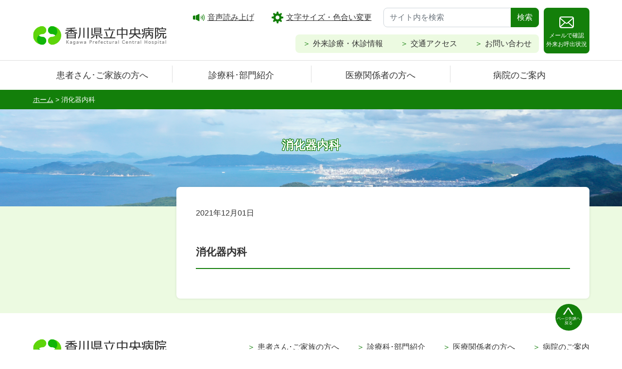

--- FILE ---
content_type: text/html; charset=UTF-8
request_url: https://www.chp-kagawa.jp/schedule/27/
body_size: 53456
content:
<!DOCTYPE html>
<html lang="ja">
	<head>
		<meta charset="UTF-8" />
		<meta name="viewport" content="width=device-width" />
		<title>
												消化器内科｜診療予定表｜香川県立中央病院									</title>
		<link rel="shortcut icon" href="https://www.chp-kagawa.jp/wordpress/wp-content/themes/chp-kagawa/images/favicon.ico">
		<meta name="description" content="香川県の中核病院として安全･安心な医療を提供し､県民ならびに地域医療機関から信頼される病院を目指しています。"/>
		<meta name="keywords" content="香川県立中央病院,県立病院,総合病院,高松市,外来,入院,セカンドオピニオン,地域医療連携,診療,採用,看護部,臨床研修"/>
        <!-- Bootstrap CSS -->
        <link rel="stylesheet" href="https://stackpath.bootstrapcdn.com/bootstrap/4.1.3/css/bootstrap.min.css" integrity="sha384-MCw98/SFnGE8fJT3GXwEOngsV7Zt27NXFoaoApmYm81iuXoPkFOJwJ8ERdknLPMO" crossorigin="anonymous">
        <link rel="stylesheet" href="https://cdn.jsdelivr.net/npm/fork-awesome@1.2.0/css/fork-awesome.min.css" integrity="sha256-XoaMnoYC5TH6/+ihMEnospgm0J1PM/nioxbOUdnM8HY=" crossorigin="anonymous">
        <link rel="stylesheet" type="text/css" href="https://www.chp-kagawa.jp/wordpress/wp-content/themes/chp-kagawa/style.css">
		<script src="https://ajax.googleapis.com/ajax/libs/jquery/3.6.0/jquery.js"></script>
		<script src="https://www.chp-kagawa.jp/wordpress/wp-content/themes/chp-kagawa/js/jquery.cookie.js"></script>
		<script src="//cdn-eas.readspeaker.com/script/7151/webReader/webReader.js?pids=wr&amp;forceAdapter=ioshtml5&amp;disable=translation,lookup" type="text/javascript" id="rs_req_Init"></script>

		 
		<meta name='robots' content='max-image-preview:large' />
<link rel='dns-prefetch' href='//use.fontawesome.com' />
<link rel="alternate" title="oEmbed (JSON)" type="application/json+oembed" href="https://www.chp-kagawa.jp/wp-json/oembed/1.0/embed?url=https%3A%2F%2Fwww.chp-kagawa.jp%2Fschedule%2F27%2F" />
<link rel="alternate" title="oEmbed (XML)" type="text/xml+oembed" href="https://www.chp-kagawa.jp/wp-json/oembed/1.0/embed?url=https%3A%2F%2Fwww.chp-kagawa.jp%2Fschedule%2F27%2F&#038;format=xml" />
<style id='wp-img-auto-sizes-contain-inline-css' type='text/css'>
img:is([sizes=auto i],[sizes^="auto," i]){contain-intrinsic-size:3000px 1500px}
/*# sourceURL=wp-img-auto-sizes-contain-inline-css */
</style>
<style id='wp-emoji-styles-inline-css' type='text/css'>

	img.wp-smiley, img.emoji {
		display: inline !important;
		border: none !important;
		box-shadow: none !important;
		height: 1em !important;
		width: 1em !important;
		margin: 0 0.07em !important;
		vertical-align: -0.1em !important;
		background: none !important;
		padding: 0 !important;
	}
/*# sourceURL=wp-emoji-styles-inline-css */
</style>
<style id='wp-block-library-inline-css' type='text/css'>
:root{--wp-block-synced-color:#7a00df;--wp-block-synced-color--rgb:122,0,223;--wp-bound-block-color:var(--wp-block-synced-color);--wp-editor-canvas-background:#ddd;--wp-admin-theme-color:#007cba;--wp-admin-theme-color--rgb:0,124,186;--wp-admin-theme-color-darker-10:#006ba1;--wp-admin-theme-color-darker-10--rgb:0,107,160.5;--wp-admin-theme-color-darker-20:#005a87;--wp-admin-theme-color-darker-20--rgb:0,90,135;--wp-admin-border-width-focus:2px}@media (min-resolution:192dpi){:root{--wp-admin-border-width-focus:1.5px}}.wp-element-button{cursor:pointer}:root .has-very-light-gray-background-color{background-color:#eee}:root .has-very-dark-gray-background-color{background-color:#313131}:root .has-very-light-gray-color{color:#eee}:root .has-very-dark-gray-color{color:#313131}:root .has-vivid-green-cyan-to-vivid-cyan-blue-gradient-background{background:linear-gradient(135deg,#00d084,#0693e3)}:root .has-purple-crush-gradient-background{background:linear-gradient(135deg,#34e2e4,#4721fb 50%,#ab1dfe)}:root .has-hazy-dawn-gradient-background{background:linear-gradient(135deg,#faaca8,#dad0ec)}:root .has-subdued-olive-gradient-background{background:linear-gradient(135deg,#fafae1,#67a671)}:root .has-atomic-cream-gradient-background{background:linear-gradient(135deg,#fdd79a,#004a59)}:root .has-nightshade-gradient-background{background:linear-gradient(135deg,#330968,#31cdcf)}:root .has-midnight-gradient-background{background:linear-gradient(135deg,#020381,#2874fc)}:root{--wp--preset--font-size--normal:16px;--wp--preset--font-size--huge:42px}.has-regular-font-size{font-size:1em}.has-larger-font-size{font-size:2.625em}.has-normal-font-size{font-size:var(--wp--preset--font-size--normal)}.has-huge-font-size{font-size:var(--wp--preset--font-size--huge)}.has-text-align-center{text-align:center}.has-text-align-left{text-align:left}.has-text-align-right{text-align:right}.has-fit-text{white-space:nowrap!important}#end-resizable-editor-section{display:none}.aligncenter{clear:both}.items-justified-left{justify-content:flex-start}.items-justified-center{justify-content:center}.items-justified-right{justify-content:flex-end}.items-justified-space-between{justify-content:space-between}.screen-reader-text{border:0;clip-path:inset(50%);height:1px;margin:-1px;overflow:hidden;padding:0;position:absolute;width:1px;word-wrap:normal!important}.screen-reader-text:focus{background-color:#ddd;clip-path:none;color:#444;display:block;font-size:1em;height:auto;left:5px;line-height:normal;padding:15px 23px 14px;text-decoration:none;top:5px;width:auto;z-index:100000}html :where(.has-border-color){border-style:solid}html :where([style*=border-top-color]){border-top-style:solid}html :where([style*=border-right-color]){border-right-style:solid}html :where([style*=border-bottom-color]){border-bottom-style:solid}html :where([style*=border-left-color]){border-left-style:solid}html :where([style*=border-width]){border-style:solid}html :where([style*=border-top-width]){border-top-style:solid}html :where([style*=border-right-width]){border-right-style:solid}html :where([style*=border-bottom-width]){border-bottom-style:solid}html :where([style*=border-left-width]){border-left-style:solid}html :where(img[class*=wp-image-]){height:auto;max-width:100%}:where(figure){margin:0 0 1em}html :where(.is-position-sticky){--wp-admin--admin-bar--position-offset:var(--wp-admin--admin-bar--height,0px)}@media screen and (max-width:600px){html :where(.is-position-sticky){--wp-admin--admin-bar--position-offset:0px}}

/*# sourceURL=wp-block-library-inline-css */
</style><style id='global-styles-inline-css' type='text/css'>
:root{--wp--preset--aspect-ratio--square: 1;--wp--preset--aspect-ratio--4-3: 4/3;--wp--preset--aspect-ratio--3-4: 3/4;--wp--preset--aspect-ratio--3-2: 3/2;--wp--preset--aspect-ratio--2-3: 2/3;--wp--preset--aspect-ratio--16-9: 16/9;--wp--preset--aspect-ratio--9-16: 9/16;--wp--preset--color--black: #000000;--wp--preset--color--cyan-bluish-gray: #abb8c3;--wp--preset--color--white: #ffffff;--wp--preset--color--pale-pink: #f78da7;--wp--preset--color--vivid-red: #cf2e2e;--wp--preset--color--luminous-vivid-orange: #ff6900;--wp--preset--color--luminous-vivid-amber: #fcb900;--wp--preset--color--light-green-cyan: #7bdcb5;--wp--preset--color--vivid-green-cyan: #00d084;--wp--preset--color--pale-cyan-blue: #8ed1fc;--wp--preset--color--vivid-cyan-blue: #0693e3;--wp--preset--color--vivid-purple: #9b51e0;--wp--preset--color--text-bred: #dc0723;--wp--preset--color--text-blue: #1364da;--wp--preset--color--text-bgreen: #107c0f;--wp--preset--color--text-black: #333;--wp--preset--color--text-bwhite: #fff;--wp--preset--gradient--vivid-cyan-blue-to-vivid-purple: linear-gradient(135deg,rgb(6,147,227) 0%,rgb(155,81,224) 100%);--wp--preset--gradient--light-green-cyan-to-vivid-green-cyan: linear-gradient(135deg,rgb(122,220,180) 0%,rgb(0,208,130) 100%);--wp--preset--gradient--luminous-vivid-amber-to-luminous-vivid-orange: linear-gradient(135deg,rgb(252,185,0) 0%,rgb(255,105,0) 100%);--wp--preset--gradient--luminous-vivid-orange-to-vivid-red: linear-gradient(135deg,rgb(255,105,0) 0%,rgb(207,46,46) 100%);--wp--preset--gradient--very-light-gray-to-cyan-bluish-gray: linear-gradient(135deg,rgb(238,238,238) 0%,rgb(169,184,195) 100%);--wp--preset--gradient--cool-to-warm-spectrum: linear-gradient(135deg,rgb(74,234,220) 0%,rgb(151,120,209) 20%,rgb(207,42,186) 40%,rgb(238,44,130) 60%,rgb(251,105,98) 80%,rgb(254,248,76) 100%);--wp--preset--gradient--blush-light-purple: linear-gradient(135deg,rgb(255,206,236) 0%,rgb(152,150,240) 100%);--wp--preset--gradient--blush-bordeaux: linear-gradient(135deg,rgb(254,205,165) 0%,rgb(254,45,45) 50%,rgb(107,0,62) 100%);--wp--preset--gradient--luminous-dusk: linear-gradient(135deg,rgb(255,203,112) 0%,rgb(199,81,192) 50%,rgb(65,88,208) 100%);--wp--preset--gradient--pale-ocean: linear-gradient(135deg,rgb(255,245,203) 0%,rgb(182,227,212) 50%,rgb(51,167,181) 100%);--wp--preset--gradient--electric-grass: linear-gradient(135deg,rgb(202,248,128) 0%,rgb(113,206,126) 100%);--wp--preset--gradient--midnight: linear-gradient(135deg,rgb(2,3,129) 0%,rgb(40,116,252) 100%);--wp--preset--font-size--small: 13px;--wp--preset--font-size--medium: 20px;--wp--preset--font-size--large: 36px;--wp--preset--font-size--x-large: 42px;--wp--preset--font-size--lg: 18px;--wp--preset--font-size--xl: 24px;--wp--preset--spacing--20: 0.44rem;--wp--preset--spacing--30: 0.67rem;--wp--preset--spacing--40: 1rem;--wp--preset--spacing--50: 1.5rem;--wp--preset--spacing--60: 2.25rem;--wp--preset--spacing--70: 3.38rem;--wp--preset--spacing--80: 5.06rem;--wp--preset--shadow--natural: 6px 6px 9px rgba(0, 0, 0, 0.2);--wp--preset--shadow--deep: 12px 12px 50px rgba(0, 0, 0, 0.4);--wp--preset--shadow--sharp: 6px 6px 0px rgba(0, 0, 0, 0.2);--wp--preset--shadow--outlined: 6px 6px 0px -3px rgb(255, 255, 255), 6px 6px rgb(0, 0, 0);--wp--preset--shadow--crisp: 6px 6px 0px rgb(0, 0, 0);}:where(.is-layout-flex){gap: 0.5em;}:where(.is-layout-grid){gap: 0.5em;}body .is-layout-flex{display: flex;}.is-layout-flex{flex-wrap: wrap;align-items: center;}.is-layout-flex > :is(*, div){margin: 0;}body .is-layout-grid{display: grid;}.is-layout-grid > :is(*, div){margin: 0;}:where(.wp-block-columns.is-layout-flex){gap: 2em;}:where(.wp-block-columns.is-layout-grid){gap: 2em;}:where(.wp-block-post-template.is-layout-flex){gap: 1.25em;}:where(.wp-block-post-template.is-layout-grid){gap: 1.25em;}.has-black-color{color: var(--wp--preset--color--black) !important;}.has-cyan-bluish-gray-color{color: var(--wp--preset--color--cyan-bluish-gray) !important;}.has-white-color{color: var(--wp--preset--color--white) !important;}.has-pale-pink-color{color: var(--wp--preset--color--pale-pink) !important;}.has-vivid-red-color{color: var(--wp--preset--color--vivid-red) !important;}.has-luminous-vivid-orange-color{color: var(--wp--preset--color--luminous-vivid-orange) !important;}.has-luminous-vivid-amber-color{color: var(--wp--preset--color--luminous-vivid-amber) !important;}.has-light-green-cyan-color{color: var(--wp--preset--color--light-green-cyan) !important;}.has-vivid-green-cyan-color{color: var(--wp--preset--color--vivid-green-cyan) !important;}.has-pale-cyan-blue-color{color: var(--wp--preset--color--pale-cyan-blue) !important;}.has-vivid-cyan-blue-color{color: var(--wp--preset--color--vivid-cyan-blue) !important;}.has-vivid-purple-color{color: var(--wp--preset--color--vivid-purple) !important;}.has-black-background-color{background-color: var(--wp--preset--color--black) !important;}.has-cyan-bluish-gray-background-color{background-color: var(--wp--preset--color--cyan-bluish-gray) !important;}.has-white-background-color{background-color: var(--wp--preset--color--white) !important;}.has-pale-pink-background-color{background-color: var(--wp--preset--color--pale-pink) !important;}.has-vivid-red-background-color{background-color: var(--wp--preset--color--vivid-red) !important;}.has-luminous-vivid-orange-background-color{background-color: var(--wp--preset--color--luminous-vivid-orange) !important;}.has-luminous-vivid-amber-background-color{background-color: var(--wp--preset--color--luminous-vivid-amber) !important;}.has-light-green-cyan-background-color{background-color: var(--wp--preset--color--light-green-cyan) !important;}.has-vivid-green-cyan-background-color{background-color: var(--wp--preset--color--vivid-green-cyan) !important;}.has-pale-cyan-blue-background-color{background-color: var(--wp--preset--color--pale-cyan-blue) !important;}.has-vivid-cyan-blue-background-color{background-color: var(--wp--preset--color--vivid-cyan-blue) !important;}.has-vivid-purple-background-color{background-color: var(--wp--preset--color--vivid-purple) !important;}.has-black-border-color{border-color: var(--wp--preset--color--black) !important;}.has-cyan-bluish-gray-border-color{border-color: var(--wp--preset--color--cyan-bluish-gray) !important;}.has-white-border-color{border-color: var(--wp--preset--color--white) !important;}.has-pale-pink-border-color{border-color: var(--wp--preset--color--pale-pink) !important;}.has-vivid-red-border-color{border-color: var(--wp--preset--color--vivid-red) !important;}.has-luminous-vivid-orange-border-color{border-color: var(--wp--preset--color--luminous-vivid-orange) !important;}.has-luminous-vivid-amber-border-color{border-color: var(--wp--preset--color--luminous-vivid-amber) !important;}.has-light-green-cyan-border-color{border-color: var(--wp--preset--color--light-green-cyan) !important;}.has-vivid-green-cyan-border-color{border-color: var(--wp--preset--color--vivid-green-cyan) !important;}.has-pale-cyan-blue-border-color{border-color: var(--wp--preset--color--pale-cyan-blue) !important;}.has-vivid-cyan-blue-border-color{border-color: var(--wp--preset--color--vivid-cyan-blue) !important;}.has-vivid-purple-border-color{border-color: var(--wp--preset--color--vivid-purple) !important;}.has-vivid-cyan-blue-to-vivid-purple-gradient-background{background: var(--wp--preset--gradient--vivid-cyan-blue-to-vivid-purple) !important;}.has-light-green-cyan-to-vivid-green-cyan-gradient-background{background: var(--wp--preset--gradient--light-green-cyan-to-vivid-green-cyan) !important;}.has-luminous-vivid-amber-to-luminous-vivid-orange-gradient-background{background: var(--wp--preset--gradient--luminous-vivid-amber-to-luminous-vivid-orange) !important;}.has-luminous-vivid-orange-to-vivid-red-gradient-background{background: var(--wp--preset--gradient--luminous-vivid-orange-to-vivid-red) !important;}.has-very-light-gray-to-cyan-bluish-gray-gradient-background{background: var(--wp--preset--gradient--very-light-gray-to-cyan-bluish-gray) !important;}.has-cool-to-warm-spectrum-gradient-background{background: var(--wp--preset--gradient--cool-to-warm-spectrum) !important;}.has-blush-light-purple-gradient-background{background: var(--wp--preset--gradient--blush-light-purple) !important;}.has-blush-bordeaux-gradient-background{background: var(--wp--preset--gradient--blush-bordeaux) !important;}.has-luminous-dusk-gradient-background{background: var(--wp--preset--gradient--luminous-dusk) !important;}.has-pale-ocean-gradient-background{background: var(--wp--preset--gradient--pale-ocean) !important;}.has-electric-grass-gradient-background{background: var(--wp--preset--gradient--electric-grass) !important;}.has-midnight-gradient-background{background: var(--wp--preset--gradient--midnight) !important;}.has-small-font-size{font-size: var(--wp--preset--font-size--small) !important;}.has-medium-font-size{font-size: var(--wp--preset--font-size--medium) !important;}.has-large-font-size{font-size: var(--wp--preset--font-size--large) !important;}.has-x-large-font-size{font-size: var(--wp--preset--font-size--x-large) !important;}
/*# sourceURL=global-styles-inline-css */
</style>

<style id='classic-theme-styles-inline-css' type='text/css'>
/*! This file is auto-generated */
.wp-block-button__link{color:#fff;background-color:#32373c;border-radius:9999px;box-shadow:none;text-decoration:none;padding:calc(.667em + 2px) calc(1.333em + 2px);font-size:1.125em}.wp-block-file__button{background:#32373c;color:#fff;text-decoration:none}
/*# sourceURL=/wp-includes/css/classic-themes.min.css */
</style>
<link rel='stylesheet' id='font-awesome-official-css' href='https://use.fontawesome.com/releases/v5.15.4/css/all.css' type='text/css' media='all' integrity="sha384-DyZ88mC6Up2uqS4h/KRgHuoeGwBcD4Ng9SiP4dIRy0EXTlnuz47vAwmeGwVChigm" crossorigin="anonymous" />
<link rel='stylesheet' id='font-awesome-official-v4shim-css' href='https://use.fontawesome.com/releases/v5.15.4/css/v4-shims.css' type='text/css' media='all' integrity="sha384-Vq76wejb3QJM4nDatBa5rUOve+9gkegsjCebvV/9fvXlGWo4HCMR4cJZjjcF6Viv" crossorigin="anonymous" />
<style id='font-awesome-official-v4shim-inline-css' type='text/css'>
@font-face {
font-family: "FontAwesome";
font-display: block;
src: url("https://use.fontawesome.com/releases/v5.15.4/webfonts/fa-brands-400.eot"),
		url("https://use.fontawesome.com/releases/v5.15.4/webfonts/fa-brands-400.eot?#iefix") format("embedded-opentype"),
		url("https://use.fontawesome.com/releases/v5.15.4/webfonts/fa-brands-400.woff2") format("woff2"),
		url("https://use.fontawesome.com/releases/v5.15.4/webfonts/fa-brands-400.woff") format("woff"),
		url("https://use.fontawesome.com/releases/v5.15.4/webfonts/fa-brands-400.ttf") format("truetype"),
		url("https://use.fontawesome.com/releases/v5.15.4/webfonts/fa-brands-400.svg#fontawesome") format("svg");
}

@font-face {
font-family: "FontAwesome";
font-display: block;
src: url("https://use.fontawesome.com/releases/v5.15.4/webfonts/fa-solid-900.eot"),
		url("https://use.fontawesome.com/releases/v5.15.4/webfonts/fa-solid-900.eot?#iefix") format("embedded-opentype"),
		url("https://use.fontawesome.com/releases/v5.15.4/webfonts/fa-solid-900.woff2") format("woff2"),
		url("https://use.fontawesome.com/releases/v5.15.4/webfonts/fa-solid-900.woff") format("woff"),
		url("https://use.fontawesome.com/releases/v5.15.4/webfonts/fa-solid-900.ttf") format("truetype"),
		url("https://use.fontawesome.com/releases/v5.15.4/webfonts/fa-solid-900.svg#fontawesome") format("svg");
}

@font-face {
font-family: "FontAwesome";
font-display: block;
src: url("https://use.fontawesome.com/releases/v5.15.4/webfonts/fa-regular-400.eot"),
		url("https://use.fontawesome.com/releases/v5.15.4/webfonts/fa-regular-400.eot?#iefix") format("embedded-opentype"),
		url("https://use.fontawesome.com/releases/v5.15.4/webfonts/fa-regular-400.woff2") format("woff2"),
		url("https://use.fontawesome.com/releases/v5.15.4/webfonts/fa-regular-400.woff") format("woff"),
		url("https://use.fontawesome.com/releases/v5.15.4/webfonts/fa-regular-400.ttf") format("truetype"),
		url("https://use.fontawesome.com/releases/v5.15.4/webfonts/fa-regular-400.svg#fontawesome") format("svg");
unicode-range: U+F004-F005,U+F007,U+F017,U+F022,U+F024,U+F02E,U+F03E,U+F044,U+F057-F059,U+F06E,U+F070,U+F075,U+F07B-F07C,U+F080,U+F086,U+F089,U+F094,U+F09D,U+F0A0,U+F0A4-F0A7,U+F0C5,U+F0C7-F0C8,U+F0E0,U+F0EB,U+F0F3,U+F0F8,U+F0FE,U+F111,U+F118-F11A,U+F11C,U+F133,U+F144,U+F146,U+F14A,U+F14D-F14E,U+F150-F152,U+F15B-F15C,U+F164-F165,U+F185-F186,U+F191-F192,U+F1AD,U+F1C1-F1C9,U+F1CD,U+F1D8,U+F1E3,U+F1EA,U+F1F6,U+F1F9,U+F20A,U+F247-F249,U+F24D,U+F254-F25B,U+F25D,U+F267,U+F271-F274,U+F279,U+F28B,U+F28D,U+F2B5-F2B6,U+F2B9,U+F2BB,U+F2BD,U+F2C1-F2C2,U+F2D0,U+F2D2,U+F2DC,U+F2ED,U+F328,U+F358-F35B,U+F3A5,U+F3D1,U+F410,U+F4AD;
}
/*# sourceURL=font-awesome-official-v4shim-inline-css */
</style>
<link rel="https://api.w.org/" href="https://www.chp-kagawa.jp/wp-json/" /><link rel="alternate" title="JSON" type="application/json" href="https://www.chp-kagawa.jp/wp-json/wp/v2/schedule/27" /><link rel="EditURI" type="application/rsd+xml" title="RSD" href="https://www.chp-kagawa.jp/wordpress/xmlrpc.php?rsd" />
<meta name="generator" content="WordPress 6.9" />
<link rel="canonical" href="https://www.chp-kagawa.jp/schedule/27/" />
<link rel='shortlink' href='https://www.chp-kagawa.jp/?p=27' />
<link rel="alternate" media="handheld" type="text/html" href="https://www.chp-kagawa.jp/schedule/27/" />
<!-- Global site tag (gtag.js) - Google Analytics(従来のGoogleアナリティクス) -->
<script async src="https://www.googletagmanager.com/gtag/js?id=UA-221743973-1"></script>
<script>
  window.dataLayer = window.dataLayer || [];
  function gtag(){dataLayer.push(arguments);}
  gtag('js', new Date());

  gtag('config', 'UA-221743973-1');
</script>
<!-- Google tag (gtag.js) - - Google Analytics(GA4) -->
<script async src="https://www.googletagmanager.com/gtag/js?id=G-3GVTBXT8ZY"></script>
<script>
  window.dataLayer = window.dataLayer || [];
  function gtag(){dataLayer.push(arguments);}
  gtag('js', new Date());

  gtag('config', 'G-3GVTBXT8ZY');
</script>
		
	<link rel='stylesheet' id='artb-css-css' href='https://www.chp-kagawa.jp/wordpress/wp-content/uploads/richtext_toolbar_button/css/artb.css?ver=693040b541b444b3a6e255bb00000074' type='text/css' media='all' />
</head>

	<body class="wp-singular schedule-template-default single single-schedule postid-27 wp-theme-chp-kagawa">
	<div id="blockskip">
		<a href="#contents-block" class="">本文へ</a>
	</div>
	<header id="header">
		<div class="container">
			<div id="xp1" class="rs_preserve rs_skip rs_splitbutton rs_addtools rs_exp"></div>
			<div id="header-inner">
				<div id="brand">
					<h1 class="site-title">
						<a href="https://www.chp-kagawa.jp/" title="香川県立中央病院" rel="home"><img src="https://www.chp-kagawa.jp/wordpress/wp-content/themes/chp-kagawa/images/header_logo.png" alt="香川県立中央病院"></a>
					</h1>
				</div><!-- /brand -->
				<div id="header-nav">
					<div id="header-nav1">
						<ul>
							<li><a href="//app-eas.readspeaker.com/cgi-bin/rsent?customerid=7151&amp;lang=ja_jp&amp;readid=top_page,primary&amp;url=" onclick="readpage(this.href, 'xp1'); return false;" class="rs_href" rel="nofollow" accesskey="L"><span class="icon-speak"></span>音声読み上げ</a></li>
							<li><a href="/moji/"><span class="icon-gear"></span>文字サイズ・色合い変更</a></li>
						</ul>
						<div class="search">
							<form method="get" id="searchform" action="https://www.chp-kagawa.jp">
							<div class="input-group">
								<input type="text" class="form-control" name="s" id="s" placeholder="サイト内を検索" title="サイト内検索" aria-label="サイト内を検索" aria-describedby="button-addon2">
								<div class="input-group-append">
									<button class="btn btn-success" type="submit" id="button-addon2">検索</button>
								</div>
							</div>
							</form>
						</div>
					</div>
					<div id="header-nav2">
						<div class="menu-sub-menu-container"><ul id="menu-sub-menu" class="menu"><li id="menu-item-298" class="menu-item menu-item-type-post_type menu-item-object-page menu-item-298"><a href="https://www.chp-kagawa.jp/guide/gairai/shinryouyotei/">外来診療・休診情報</a></li>
<li id="menu-item-287" class="menu-item menu-item-type-post_type menu-item-object-page menu-item-287"><a href="https://www.chp-kagawa.jp/hospital/access/">交通アクセス</a></li>
<li id="menu-item-288" class="menu-item menu-item-type-custom menu-item-object-custom menu-item-288"><a href="/suggestion/">お問い合わせ</a></li>
</ul></div>					</div>

				</div>
				<div id="header-mail">
					<a href="https://www.licarenote.jp/LICARENOTE/mobcall/kpch/"><span class="icon-mail"></span>メールで確認<br>外来お呼出状況</a>
				</div>
				<div id="btn-menu">
					<svg version="1.1" id="menu_close" xmlns="http://www.w3.org/2000/svg" xmlns:xlink="http://www.w3.org/1999/xlink" x="0px" y="0px" viewBox="0 0 85 120" width="85" height="120">
						<g>
							<title>メニュー</title>
							<polygon class="st0" points="74.3,79.4 74.3,73.4 47.1,56.4 74.3,39.4 74.3,33.4 42.3,53.4 10.3,33.4 10.3,39.4 37.5,56.4 
								10.3,73.4 10.3,79.4 42.3,59.4 	"/>
							<path class="st0" d="M18.1,88.8l-3.2-0.4c-0.4,2.6-1.4,5-2.7,7.2c-1.8-1.1-3.9-2.3-6.4-3.6l-1.8,2.2c3.1,1.8,5.3,3.1,6.4,3.8
								c-1.2,1.4-2.6,2.6-4.2,3.6c-1.5,1-3.1,1.8-4.8,2.3l1.3,2.5c4-1.1,7.6-3.4,10.3-6.5c1.7,1.2,3.2,2.5,4.6,4l2.3-2.5
								c-1.7-1.5-3.4-2.8-5.1-4C16.4,94.9,17.6,92,18.1,88.8z"/>
							<rect x="24" y="90.8" class="st0" width="16.5" height="2.8"/>
							<rect x="22.6" y="102.4" class="st0" width="19.1" height="2.9"/>
							<polygon class="st0" points="57.9,92.7 46.2,92.7 46.2,94.9 55,94.9 53.8,103.7 44.1,103.7 44.1,106 61.2,106 61.2,103.7 
								56.5,103.7 	"/>
							<rect x="64.8" y="96.3" class="st0" width="18.8" height="2.7"/>
						</g>
					</svg>
					<svg version="1.1" id="menu_open" xmlns="http://www.w3.org/2000/svg" xmlns:xlink="http://www.w3.org/1999/xlink" x="0px" y="0px" viewBox="0 0 85 120" width="85" height="120">
						<g>
							<title>メニュー</title>
							<rect x="10.3" y="33.4" class="st0" width="64" height="6"/>
							<rect x="10.3" y="53.4" class="st0" width="64" height="7"/>
							<rect x="10.3" y="73.4" class="st0" width="64" height="6"/>
							<path class="st0" d="M18.1,88.8c-0.5,3.1-1.6,6-3.3,8.7c1.7,1.2,3.3,2.5,5.1,4l-2.3,2.5c-1.4-1.5-3-2.8-4.6-4
								c-2.7,3.2-6.3,5.4-10.3,6.6L1.4,104c1.7-0.5,3.3-1.3,4.8-2.3c1.6-1,3-2.2,4.2-3.6c-1.2-0.8-3.3-2.1-6.4-3.8l1.8-2.2
								c2.5,1.3,4.6,2.5,6.4,3.6c1.4-2.2,2.3-4.7,2.7-7.2L18.1,88.8z"/>
							<path class="st0" d="M41.7,105.4H22.6v-2.9h19.1V105.4z M40.5,93.7H24v-2.8h16.5V93.7z"/>
							<path class="st0" d="M61.2,106H44.1v-2.3h9.7l1.2-8.7h-8.8v-2.3h11.7l-1.4,11h4.7V106z"/>
							<path class="st0" d="M83.6,99.1H64.8v-2.7h18.8V99.1z"/>
						</g>
					</svg>
				</div>
			</div>
		</div><!--/container -->
	</header><!-- #header -->
	<nav id="gnavi">
		<div class="container">
			<div class="menu-header-menu-container"><ul id="menu-header-menu" class="menu"><li id="menu-item-309" class="hidden-pc menu-item menu-item-type-custom menu-item-object-custom menu-item-309"><a href="/">ホーム</a></li>
<li id="menu-item-270" class="menu-item menu-item-type-post_type menu-item-object-page menu-item-270"><a href="https://www.chp-kagawa.jp/guide/">患者さん･ご家族の方へ</a></li>
<li id="menu-item-272" class="menu-item menu-item-type-post_type menu-item-object-page menu-item-272"><a href="https://www.chp-kagawa.jp/department/">診療科･部門紹介</a></li>
<li id="menu-item-9282" class="menu-item menu-item-type-post_type menu-item-object-page menu-item-9282"><a href="https://www.chp-kagawa.jp/relation/">医療関係者の方へ</a></li>
<li id="menu-item-271" class="menu-item menu-item-type-post_type menu-item-object-page menu-item-271"><a href="https://www.chp-kagawa.jp/hospital/">病院のご案内</a></li>
</ul></div>		</div>
	</nav>
	<nav id="sp-menu">
		<div id="sp-menu1">
			<div class="menu-header-menu-container"><ul id="menu-header-menu-1" class="menu"><li class="hidden-pc menu-item menu-item-type-custom menu-item-object-custom menu-item-309"><a href="/">ホーム</a></li>
<li class="menu-item menu-item-type-post_type menu-item-object-page menu-item-270"><a href="https://www.chp-kagawa.jp/guide/">患者さん･ご家族の方へ</a></li>
<li class="menu-item menu-item-type-post_type menu-item-object-page menu-item-272"><a href="https://www.chp-kagawa.jp/department/">診療科･部門紹介</a></li>
<li class="menu-item menu-item-type-post_type menu-item-object-page menu-item-9282"><a href="https://www.chp-kagawa.jp/relation/">医療関係者の方へ</a></li>
<li class="menu-item menu-item-type-post_type menu-item-object-page menu-item-271"><a href="https://www.chp-kagawa.jp/hospital/">病院のご案内</a></li>
</ul></div>		</div>
		<div id="sp-menu2">
			<ul>
				<li><a href="//app-eas.readspeaker.com/cgi-bin/rsent?customerid=7151&amp;lang=ja_jp&amp;readid=top_page,primary&amp;url=" onclick="readpage(this.href, 'xp1'); return false;" class="rs_href" rel="nofollow"><span class="icon-speak"></span>音声読み上げ</a></li>
				<li><a href="/moji/"><span class="icon-gear"></span>色合い変更</a></li>
			</ul>
			<div class="search">
				<form method="get" id="searchform2" action="https://www.chp-kagawa.jp">
				<div class="input-group">
					<input type="text" class="form-control" name="s" id="sp-s" placeholder="サイト内を検索" title="サイト内検索" aria-label="サイト内を検索" aria-describedby="button-addon3">
					<div class="input-group-append">
						<button class="btn btn-success" type="submit" id="button-addon3">検索</button>
					</div>
				</div>
				</form>
			</div>
		</div>
		<div id="sp-menu3">
			<div class="menu-sub-menu-container"><ul id="menu-sub-menu-1" class="menu"><li class="menu-item menu-item-type-post_type menu-item-object-page menu-item-298"><a href="https://www.chp-kagawa.jp/guide/gairai/shinryouyotei/">外来診療・休診情報</a></li>
<li class="menu-item menu-item-type-post_type menu-item-object-page menu-item-287"><a href="https://www.chp-kagawa.jp/hospital/access/">交通アクセス</a></li>
<li class="menu-item menu-item-type-custom menu-item-object-custom menu-item-288"><a href="/suggestion/">お問い合わせ</a></li>
</ul></div>		</div>
		<div id="sp-menu4">
			<a href="https://www.licarenote.jp/LICARENOTE/mobcall/kpch/">メールで確認　外来お呼出状況</a>
		</div>
		<div id="sp-menu5">
			<div class="menu-footer-menu-container"><ul id="menu-footer-menu" class="menu"><li id="menu-item-284" class="menu-item menu-item-type-post_type menu-item-object-page menu-item-284"><a href="https://www.chp-kagawa.jp/sitemap/">サイトマップ</a></li>
<li id="menu-item-283" class="menu-item menu-item-type-post_type menu-item-object-page menu-item-283"><a href="https://www.chp-kagawa.jp/link/">リンク集</a></li>
<li id="menu-item-285" class="menu-item menu-item-type-post_type menu-item-object-page menu-item-privacy-policy menu-item-285"><a rel="privacy-policy" href="https://www.chp-kagawa.jp/privacy/">基本方針及び利用目的</a></li>
<li id="menu-item-282" class="menu-item menu-item-type-post_type menu-item-object-page menu-item-282"><a href="https://www.chp-kagawa.jp/accessibility/">ウェブアクセシビリティ方針</a></li>
</ul></div>		</div>
	</nav>
	<div id="contents-block"><div class="breadcrumb-area">
		<div class="container">
			<!-- Breadcrumb NavXT 7.0.2 -->
<span property="itemListElement" typeof="ListItem"><a property="item" typeof="WebPage" title="香川県立中央病院." href="https://www.chp-kagawa.jp" class="home" ><span property="name">ホーム</span></a><meta property="position" content="1"></span> &gt; <span property="itemListElement" typeof="ListItem"><span property="name" class="post post-schedule current-item">消化器内科</span><meta property="url" content="https://www.chp-kagawa.jp/schedule/27/"><meta property="position" content="2"></span>		</div>
	</div>

	<div id="page-header">
		<h1 class="title">消化器内科</h1>
	</div>

	<div id="main-block">
		<div class="container">
			<div class="row justify-content-between">
				<div id="primary" class="order-sm-2">
					<div id="content" role="main">

						
							
								<article class="post">
								
									<div class="post-meta">
										2021年12月01日									</div><!--/post-meta -->
									<h2>消化器内科</h2>
									<div class="the-content">
																			</div><!-- the-content -->
									
								</article>

							
						
					</div><!-- #content -->
				</div><!-- #primary -->

				<div id="secondary" class="order-sm-1">
					<div id="sidebar">
						
					</div><!-- #secondary -->
				</aside>
				</div>
			</div>
		</div>
	</div>
</div>
<div id="sp-footer">
	<ul>
		<li><a href="/">
			<svg version="1.1" id="icon_f01" class="icon_f" xmlns="http://www.w3.org/2000/svg" xmlns:xlink="http://www.w3.org/1999/xlink" x="0px" y="0px" viewBox="0 0 58 51" width="58" height="51">
				<path class="st2" d="M56.3,18.7H43.1V1.4c0-0.5-0.4-0.9-0.9-0.9H15.7c-0.5,0-0.9,0.3-0.9,0.8l0,0v17.3H1.7c-0.5,0-0.9,0.4-0.9,0.9
					v30c0,0.5,0.4,0.9,0.9,0.9h14c0.1,0,0.3,0,0.4-0.1h25.8c0.1,0.1,0.3,0.1,0.4,0.1h14c0.5,0,0.9-0.4,0.9-0.9v-30
					C57.2,19.1,56.8,18.7,56.3,18.7z M2.5,20.4h12.3v28.2H7.3c-0.1,0-0.3,0-0.4,0.1H2.5V20.4z M16.6,19.5V2.3h24.8v46.3H16.6V19.5z
					M55.5,48.7h-4.4c-0.1-0.1-0.3-0.1-0.4-0.1h-7.5V20.4h12.3C55.5,20.4,55.5,48.7,55.5,48.7z"/>
				<path class="st2" d="M34.5,15.1v-3.5c0-0.5-0.4-0.9-0.9-0.9h-2v-2c0-0.5-0.4-0.8-0.8-0.9h-3.5c-0.5,0-0.9,0.4-0.9,0.9v2h-2
					c-0.5,0-0.9,0.4-0.9,0.9V15c0,0.5,0.4,0.9,0.9,0.9l0,0h2v2c0,0.5,0.4,0.9,0.9,0.9l0,0h3.5c0.5,0,0.9-0.4,0.9-0.9l0,0v-2h2
					C34.1,15.9,34.5,15.5,34.5,15.1z M32.8,14.2h-2c-0.5,0-0.9,0.4-0.9,0.9l0,0v2h-1.8v-2c0-0.5-0.4-0.9-0.8-0.9l0,0h-2v-1.8h2
					c0.5,0,0.9-0.4,0.9-0.9l0,0v-2H30v2c0,0.5,0.4,0.9,0.9,0.9l0,0h2L32.8,14.2z"/>
				<path class="st2" d="M23.2,29.2h-4.3c-0.5,0-0.9,0.4-0.9,0.9V35c0,0.5,0.4,0.9,0.9,0.9h4.3c0.5,0,0.9-0.4,0.9-0.9v-4.9
					C24.1,29.6,23.7,29.3,23.2,29.2z M22.3,34.2h-2.6V31h2.6V34.2z"/>
				<path class="st2" d="M31.2,29.2h-4.4c-0.5,0-0.9,0.4-0.9,0.9V35c0,0.5,0.4,0.9,0.9,0.9h4.3c0.5,0,0.9-0.4,0.9-0.9v-4.9
					C32,29.7,31.6,29.3,31.2,29.2z M30.3,34.2h-2.6V31h2.6V34.2z"/>
				<path class="st2" d="M39.1,29.2h-4.3c-0.5,0-0.9,0.4-0.9,0.9V35c0,0.5,0.4,0.9,0.9,0.9h4.3c0.5,0,0.9-0.4,0.9-0.9l0,0v-4.9
					C40,29.6,39.6,29.3,39.1,29.2z M38.3,34.2h-2.6V31h2.6V34.2z"/>
				<path class="st2" d="M23.2,20.9h-4.3c-0.5,0-0.9,0.4-0.9,0.9l0,0v4.9c0,0.5,0.4,0.9,0.9,0.9l0,0h4.3c0.5,0,0.9-0.4,0.9-0.9l0,0v-4.9
					C24.1,21.3,23.7,20.9,23.2,20.9L23.2,20.9z M22.3,25.8h-2.6v-3.2h2.6V25.8z"/>
				<path class="st2" d="M31.2,20.9h-4.4c-0.5,0-0.9,0.4-0.9,0.9l0,0v4.9c0,0.5,0.4,0.9,0.9,0.9l0,0h4.3c0.5,0,0.9-0.4,0.9-0.9l0,0v-4.9
					C32,21.3,31.6,20.9,31.2,20.9z M30.3,25.8h-2.6v-3.2h2.6V25.8z"/>
				<path class="st2" d="M39.1,20.9h-4.3c-0.5,0-0.9,0.4-0.9,0.9v4.9c0,0.5,0.4,0.9,0.9,0.9l0,0h4.3c0.5,0,0.9-0.4,0.9-0.9l0,0v-4.9
					C40,21.3,39.6,20.9,39.1,20.9L39.1,20.9z M38.3,25.8h-2.6v-3.2h2.6V25.8z"/>
			</svg>
			ホーム</a></li>
		<li><a href="/guide/gairai/shinryouyotei/">
			<svg version="1.1" id="icon_f02" class="icon_f" xmlns="http://www.w3.org/2000/svg" xmlns:xlink="http://www.w3.org/1999/xlink" x="0px" y="0px" viewBox="0 0 58 51" width="58" height="51">
				<path class="st2" d="M29.1,47.5C16.9,47.5,7,37.7,6.9,25.6c-0.1-12.2,9.7-22,21.9-22.1c12.2-0.1,22,9.7,22.1,21.9c0,0.1,0,0.1,0,0.2
					C50.9,37.6,41.1,47.4,29.1,47.5z M29.1,6.1C18.3,6,9.6,14.7,9.6,25.4S18.2,44.9,29,44.9c10.7,0,19.5-8.6,19.5-19.4l0,0
					C48.4,14.8,39.8,6.1,29.1,6.1z"/>
				<path class="st2" d="M29.1,42.9c-9.6,0-17.4-7.7-17.4-17.3S19.4,8.2,29,8.1s17.4,7.7,17.4,17.3v0.1C46.3,35.1,38.6,42.8,29.1,42.9z
					M29.1,10.6c-8.2,0-14.9,6.6-14.9,14.8S20.8,40.3,29,40.3s14.9-6.6,14.9-14.8C43.9,17.4,37.3,10.7,29.1,10.6z"/>
				<path class="st2" d="M42.8,25.5c0,0.8-0.6,1.4-1.4,1.4c-0.8,0-1.4-0.6-1.4-1.4s0.6-1.4,1.4-1.4l0,0C42.1,24.1,42.8,24.8,42.8,25.5z"
					/>
				<path class="st2" d="M29.1,36.4c0.8,0,1.4,0.6,1.4,1.4c0,0.8-0.6,1.4-1.4,1.4s-1.4-0.6-1.4-1.4l0,0C27.6,37.1,28.3,36.4,29.1,36.4z"
					/>
				<path class="st2" d="M29.1,11.7c0.8,0,1.4,0.6,1.4,1.4s-0.6,1.4-1.4,1.4s-1.4-0.6-1.4-1.4S28.3,11.7,29.1,11.7L29.1,11.7z"/>
				<path class="st2" d="M37,26.8h-7.9c-0.7,0-1.3-0.5-1.3-1.2l0,0v-4.9c0-0.7,0.6-1.3,1.3-1.3s1.3,0.6,1.3,1.3v3.6H37
					c0.7,0,1.3,0.6,1.3,1.3S37.7,26.8,37,26.8z"/>
			</svg>
			外来診療 休診情報</a></li>
		<li><a href="/hospital/access/">
			<svg version="1.1" id="icon_f03" class="icon_f" xmlns="http://www.w3.org/2000/svg" xmlns:xlink="http://www.w3.org/1999/xlink" x="0px" y="0px" viewBox="0 0 58 51" width="58" height="51">
				<path class="st2" d="M29,32c8.1,0,14.6-6.5,14.6-14.6c0-8-6.6-14.6-14.6-14.6S14.4,9.3,14.4,17.4S21,32,29,32z M29,5.3
					c6.7,0,12.2,5.5,12.2,12.2S35.7,29.7,29,29.7s-12.2-5.5-12.2-12.2l0,0C16.8,10.7,22.3,5.2,29,5.3z"/>
				<path class="st2" d="M44.4,8.5c-3-5.3-8.5-8.6-14.6-8.9h-1.6c-6.1,0.3-11.6,3.6-14.6,8.9c-3.2,5.4-3.4,12-0.5,17.6l14.8,24.5
					c0.3,0.6,1,0.9,1.6,0.6c0.3-0.1,0.5-0.3,0.6-0.6L44.9,26C47.7,20.6,47.6,13.9,44.4,8.5z M29,2.1h0.7c5.2,0.2,10,3.1,12.6,7.7
					c2.7,4.7,2.9,10.4,0.5,15.2L29,47.6L15.3,25c-2.5-4.8-2.3-10.6,0.4-15.3c2.6-4.5,7.4-7.4,12.6-7.6H29z"/>
			</svg>
			交通アクセス</a></li>
		<li><a href="#header">
			<svg version="1.1" id="icon_f04" class="icon_f" xmlns="http://www.w3.org/2000/svg" xmlns:xlink="http://www.w3.org/1999/xlink" x="0px" y="0px" viewBox="0 0 58 51" width="58" height="51">
				<path class="st2" d="M48.4,27.5c0,0.2,0,0.4-0.1,0.6C48,28.7,47.5,29,47,29h-6.2v17c0,0.8-0.6,1.5-1.4,1.5c-0.8,0-1.5-0.6-1.5-1.4
					l0,0V27.5c0-0.8,0.6-1.5,1.4-1.5l0,0h4.6L29,7.3L14,26h4.7c0.8,0,1.5,0.6,1.5,1.4l0,0V46c0,0.8-0.6,1.5-1.4,1.5s-1.5-0.6-1.5-1.4
					l0,0V28.9H11c-0.8,0-1.5-0.6-1.5-1.4c0-0.3,0.1-0.7,0.3-0.9l18-22.5c0.3-0.3,0.7-0.5,1.1-0.5s0.9,0.2,1.1,0.6l18,22.5
					C48.3,26.9,48.4,27.2,48.4,27.5z"/>
			</svg>
			ページトップへ</a></li>
	</ul>
</div>
<footer id="footer">
	<div id="go_top"><div class="container"><a href="#header">
		<svg version="1.1" id="page_top" xmlns="http://www.w3.org/2000/svg" xmlns:xlink="http://www.w3.org/1999/xlink" x="0px" y="0px" viewBox="0 0 50 50" width="50" height="50">
			<g>
				<title>ページ先頭へ戻る</title>
				<path class="st2" d="M25.5,7.3L35.3,22h-3.2l-7.7-11.8L16.8,22h-3.2l9.8-14.6H25.5z"/>
				<path class="st2" d="M9,32.3l-0.4,0.6c-0.7-0.8-1.5-1.5-2.3-2.4S4.9,29.2,4.7,29c-0.1-0.1-0.3-0.2-0.4-0.4H4.2H4.1
					c0,0-0.1,0.1-0.3,0.3l-1.3,1.6L1.5,32L1,31.5c0.2-0.2,0.4-0.5,0.7-0.9l1.6-2.2c0.2-0.2,0.4-0.3,0.7-0.3c0.1,0,0.3,0,0.4,0.1
					c0.2,0.1,0.4,0.2,0.5,0.4l1.2,1.1C6.8,30.2,7.7,31.1,9,32.3z M6.3,28L6.3,28c0-0.2,0.1-0.4,0.3-0.6c0.2-0.2,0.4-0.2,0.6-0.2
					c0.2,0,0.5,0.1,0.6,0.2C8,27.6,8.1,27.8,8.1,28c0,0.2-0.1,0.5-0.3,0.6c-0.2,0.2-0.4,0.2-0.6,0.2c-0.2,0-0.5-0.1-0.6-0.3
					C6.4,28.5,6.3,28.3,6.3,28z M7.2,28.6c0.1,0,0.3-0.1,0.4-0.2c0.1-0.1,0.2-0.2,0.2-0.4c0-0.2-0.1-0.3-0.2-0.4
					c-0.1-0.1-0.2-0.2-0.4-0.2c-0.1,0-0.3,0.1-0.4,0.2c-0.1,0.1-0.2,0.2-0.2,0.4c0,0.1,0.1,0.3,0.2,0.4C6.9,28.5,7,28.6,7.2,28.6z"/>
				<path class="st2" d="M16.2,30.6H9.7V30h6.5V30.6z"/>
				<path class="st2" d="M20.9,30l-0.3,0.6c-1-0.4-2-0.7-3-1l0.2-0.5C18.9,29.3,19.9,29.6,20.9,30z M24.7,29.7c-0.6,1.1-1.6,2-2.7,2.6
					c-1.2,0.7-2.6,1.1-3.9,1.2l-0.2-0.6c0.8-0.1,1.6-0.3,2.4-0.5c0.6-0.2,1.2-0.5,1.7-0.8c0.4-0.3,0.8-0.6,1.1-0.9
					c0.4-0.4,0.7-0.8,1-1.2L24.7,29.7z M21.8,28l-0.3,0.5c-1-0.4-2-0.8-3-1l0.3-0.5c0.4,0.1,0.9,0.2,1.5,0.4S21.3,27.9,21.8,28z
					M23.4,28.3l-0.5,0.2c-0.2-0.4-0.3-0.7-0.6-1.1l0.4-0.2C23,27.6,23.2,27.9,23.4,28.3L23.4,28.3z M24.5,28.1L24,28.3
					c-0.2-0.4-0.3-0.7-0.6-1.1l0.4-0.2C24.1,27.4,24.3,27.7,24.5,28.1z"/>
				<path class="st2" d="M25.5,33.7l-0.2-0.5c0.7-0.1,1.3-0.5,1.8-1c0.4-0.5,0.6-1.2,0.6-1.9h-2.2v-0.5h3.3v-1.6h-1.9
					c-0.2,0.4-0.4,0.7-0.7,1L25.7,29c0.5-0.7,0.9-1.4,1.2-2.2l0.6,0.1c-0.1,0.3-0.2,0.6-0.4,0.9h1.6v-1.2h0.6v1.2h2.8v0.5h-2.8v1.6h3.2
					v0.5h-2.4v2.4c0,0.1,0,0.2,0.1,0.2c0.1,0.1,0.3,0.1,0.4,0.1h0.4h0.5c0.1,0,0.2,0,0.3-0.1c0.1-0.1,0.1-0.1,0.1-0.2c0,0,0-0.3,0.1-1
					l0.5,0.1v1.1c0,0.1,0,0.2,0,0.2c0,0.1-0.1,0.1-0.1,0.2l-0.2,0.1L32,33.5c-0.2,0-0.4,0-0.5,0h-0.5c-0.4,0-0.8,0-1.1-0.2
					c-0.1-0.1-0.2-0.3-0.2-0.5v-2.5h-1.3C28.4,32,27.2,33.5,25.5,33.7L25.5,33.7z"/>
				<path class="st2" d="M33.3,33.6l-0.1-0.5l1-0.1l-0.4-1.9l0.5-0.1c0.1,0.4,0.2,1,0.4,1.9l0.7-0.1c0.2-0.9,0.4-1.5,0.4-1.8l0.6,0.1
					c-0.1,0.4-0.2,1-0.4,1.7l0.8-0.1V33c-0.3,0.1-0.6,0.1-0.9,0.2L33.3,33.6z M33.4,27.4v-0.5h3.3v0.5H33.4z M33.6,30.5v-2.3h2.9v2.3
					L33.6,30.5z M35.9,28.7h-1.8v1.4h1.8V28.7z M36.9,33.7l-0.3-0.4c0.5-0.3,1-0.6,1.4-1l0.4,0.4C38,33.1,37.4,33.4,36.9,33.7z
					M37.3,32.2v-4.1h1c0.1-0.3,0.2-0.6,0.2-0.8h-1.4v-0.5h3.4v0.4h-1.4l-0.3,0.8h1.4v4.1H37.3z M37.9,29.3h1.8v-0.8h-1.8V29.3z
					M37.9,30.5h1.8v-0.7h-1.8V30.5z M39.7,30.9h-1.8v0.8h1.8V30.9z M40.5,33.6c-0.5-0.3-1-0.6-1.4-1l0.3-0.3c0.4,0.4,0.9,0.7,1.4,0.9
					L40.5,33.6z"/>
				<path class="st2" d="M49,32.3l-0.4,0.5c-0.4-0.4-0.9-0.7-1.2-1.1c-0.4-0.4-1.2-1.2-2.2-2.4l-0.6-0.7c0-0.1-0.1-0.1-0.2-0.1
					c-0.1,0-0.2,0-0.2,0.1c-0.3,0.5-0.7,1-1.1,1.6c-0.4,0.6-0.9,1.1-1.3,1.6l-0.4-0.4c0.8-0.8,1.5-1.7,2.1-2.6c0.1-0.2,0.2-0.4,0.4-0.5
					c0.1-0.1,0.2-0.2,0.3-0.2C44,28,44.1,28,44.3,28c0.3,0,0.5,0.1,0.7,0.4c0.5,0.6,1.1,1.3,1.9,2.1C47.5,31.1,48.2,31.7,49,32.3z"/>
				<path class="st2" d="M18.6,38.6c0,0.7-0.1,1.5-0.3,2.2c-0.2,0.7-0.5,1.3-0.9,1.8L17,42.3c0.3-0.5,0.6-1,0.7-1.6
					c0.2-0.7,0.3-1.3,0.3-2V37h6.1v1.6H18.6z M17.6,36.3v-0.5h6.9v0.5H17.6z M21.5,40.7c-0.2,0.5-0.6,1-1.1,1.3
					c-0.5,0.4-1.2,0.6-1.8,0.7l-0.2-0.5c0.6-0.1,1.1-0.4,1.6-0.7c0.5-0.3,0.8-0.8,1-1.3H19v-0.5h2.2v-0.8h0.6v0.8h2.8v0.5h-2.7
					c0.6,1,1.6,1.7,2.8,1.9l-0.3,0.5C23.1,42.4,22.1,41.7,21.5,40.7L21.5,40.7z M23.6,37.4h-4.9v0.8h4.9L23.6,37.4z"/>
				<path class="st2" d="M30,41.9c1-0.2,1.5-0.7,1.5-1.5c0-0.4-0.2-0.8-0.5-1.1c-0.4-0.3-0.9-0.4-1.4-0.4c-0.4,0-0.8,0.1-1.2,0.2
					c-0.5,0.1-0.9,0.4-1.4,0.6c-0.4,0.2-0.7,0.5-1.1,0.7L25.7,40c1.6-1,3.1-2.1,4.6-3.2h-4v-0.5h4.8l0.3,0.4l-2.8,1.9l0,0
					c0.3-0.1,0.6-0.1,1-0.1c0.7,0,1.3,0.2,1.9,0.5c0.5,0.3,0.8,0.8,0.7,1.4c0,0.7-0.3,1.3-0.9,1.6c-0.7,0.4-1.5,0.6-2.4,0.6
					c-1.4,0-2-0.4-2-1.1c0-0.3,0.2-0.6,0.4-0.7c0.3-0.2,0.6-0.3,0.9-0.3c0.4,0,0.9,0.1,1.2,0.4C29.8,41,30,41.5,30,41.9z M29.5,42
					c0-0.6-0.6-1.1-1.2-1.1c-0.2,0-0.4,0-0.6,0.2c-0.2,0.1-0.2,0.2-0.2,0.4c0,0.4,0.5,0.6,1.4,0.6C29,42,29.3,42,29.5,42L29.5,42z"/>
			</g>
		</svg>
	</a></div></div>
	<div id="footer-info"><div class="container">
		<div id="footer-L">
			<h1 class="site-title">
				<a href="https://www.chp-kagawa.jp/" title="香川県立中央病院" rel="home"><img src="https://www.chp-kagawa.jp/wordpress/wp-content/themes/chp-kagawa/images/header_logo.png" alt="香川県立中央病院"></a>
			</h1>
			<p>〒760-8557 香川県高松市朝日町一丁目2番1号<br>電話番号087-811-3333</p>
		</div>
		<div id="footer-R">
			<div id="footer-R-menu1">
				<div class="menu-header-menu-container"><ul id="menu-header-menu-2" class="menu"><li class="hidden-pc menu-item menu-item-type-custom menu-item-object-custom menu-item-309"><a href="/">ホーム</a></li>
<li class="menu-item menu-item-type-post_type menu-item-object-page menu-item-270"><a href="https://www.chp-kagawa.jp/guide/">患者さん･ご家族の方へ</a></li>
<li class="menu-item menu-item-type-post_type menu-item-object-page menu-item-272"><a href="https://www.chp-kagawa.jp/department/">診療科･部門紹介</a></li>
<li class="menu-item menu-item-type-post_type menu-item-object-page menu-item-9282"><a href="https://www.chp-kagawa.jp/relation/">医療関係者の方へ</a></li>
<li class="menu-item menu-item-type-post_type menu-item-object-page menu-item-271"><a href="https://www.chp-kagawa.jp/hospital/">病院のご案内</a></li>
</ul></div>			</div>
			<div id="footer-R-menu2">
				<div class="menu-sub-menu-container"><ul id="menu-sub-menu-2" class="menu"><li class="menu-item menu-item-type-post_type menu-item-object-page menu-item-298"><a href="https://www.chp-kagawa.jp/guide/gairai/shinryouyotei/">外来診療・休診情報</a></li>
<li class="menu-item menu-item-type-post_type menu-item-object-page menu-item-287"><a href="https://www.chp-kagawa.jp/hospital/access/">交通アクセス</a></li>
<li class="menu-item menu-item-type-custom menu-item-object-custom menu-item-288"><a href="/suggestion/">お問い合わせ</a></li>
</ul></div>			</div>
		</div>
	</div></div>
	<div id="site-info"><div class="container">
		<div id="sns">
			<ul>
				<li><a href="https://www.facebook.com/kagawakenchu.rinsyokensyu/" target="_blank"><img src="https://www.chp-kagawa.jp/wordpress/wp-content/themes/chp-kagawa/images/icon_facebook.png" alt="Facebook"></a></li>
			</ul>
		</div>
		<div id="footer-menu">
			<div class="menu-footer-menu-container"><ul id="menu-footer-menu-1" class="menu"><li class="menu-item menu-item-type-post_type menu-item-object-page menu-item-284"><a href="https://www.chp-kagawa.jp/sitemap/">サイトマップ</a></li>
<li class="menu-item menu-item-type-post_type menu-item-object-page menu-item-283"><a href="https://www.chp-kagawa.jp/link/">リンク集</a></li>
<li class="menu-item menu-item-type-post_type menu-item-object-page menu-item-privacy-policy menu-item-285"><a rel="privacy-policy" href="https://www.chp-kagawa.jp/privacy/">基本方針及び利用目的</a></li>
<li class="menu-item menu-item-type-post_type menu-item-object-page menu-item-282"><a href="https://www.chp-kagawa.jp/accessibility/">ウェブアクセシビリティ方針</a></li>
</ul></div>		</div>
		<div id="copyright">Copyright © Kagawa Prefectural Central Hospital. All rights reserved.</small></div>
	</div></div><!-- .site-info -->
</footer><!-- #colophon .site-footer -->
<script>
	$(document).ready(function() {
		$("#blockskip a").focus(function(){
			$(this).addClass("open");
		});	
		$("#blockskip a").focusout(function(){
			$(this).removeClass("open");
		});
	});
	$(function() {


		themeChange();

		$( '#theme-White' ).click( function () {
			themeChange( 'theme-white' );
			return false;
		} );
		$( '#theme-Yellow' ).click( function () {
			themeChange( 'theme-yellow' );
			return false;
		} );
		$( '#theme-Blue' ).click( function () {
			themeChange( 'theme-blue' );
			return false;
		} );
		$( '#theme-Black' ).click( function () {
			themeChange( 'theme-black' );
			return false;
		} );
		function themeChange( $theme ){
			$('html').removeClass(function(index, className) {
				return (className.match(/\btheme-\S+/g) || []).join(' ');
			});

			if( $theme == undefined ){
				var $theme = $.cookie( 'theme' );
				console.log("$theme="+$theme);
				if( $theme == undefined ){
					var $theme = 'theme-white';
				}
			}
			$.cookie( 'theme', $theme, { expires: 7, path: "/", domain: "chp-kagawa.jp" });
			$('html').addClass($theme);
		}

		sizeChange();

		$( '#fz-Default' ).click( function () {
			sizeChange( 'fz-default' );
			return false;
		} );
		$( '#fz-Large' ).click( function () {
			sizeChange( 'fz-large' );
			return false;
		} );
		function sizeChange( $fsize ){
			$('html').removeClass(function(index, className) {
				return (className.match(/\bfz-\S+/g) || []).join(' ');
			});

			if( $fsize == undefined ){
				var $fsize = $.cookie( 'fsize' );
				console.log("$fsize="+$fsize);
				if( $fsize == undefined ){
					var $fsize = 'fz-default';
				}
			}
			$.cookie( 'fsize', $fsize, { expires: 7, path: "/", domain: "chp-kagawa.jp" });
			$('html').addClass($fsize);
		}
	});
</script>
<script>
	$(function(){
		$('#menu-side_c .menu-item-has-children').on('click',function(){
			$(this).toggleClass('on');
			$(this).find(".sub-menu").slideToggle();
			return false;
		});
		$('.sub-menu a').on('click', function(e){
			e.stopPropagation();
		});

		$('#btn-menu').on('click',function(){
			$(this).toggleClass('open');
			$("#sp-menu").slideToggle();
			return false;
		});

		$('.tab_link a').on('click',function(){
			$('#news-block .news-box').removeClass('on');
			$('#news-nav li').removeClass('on');
			var tgt = '#'+$(this).data('tgt');
			$(tgt).addClass('on');
			$(this).parents('li').addClass('on');
			return false;
		});
	});
</script>

<!-- Slick -->
<link href="https://www.chp-kagawa.jp/wordpress/wp-content/themes/chp-kagawa/js/slick/slick-theme.css" rel="stylesheet" type="text/css">
<link href="https://www.chp-kagawa.jp/wordpress/wp-content/themes/chp-kagawa/js/slick/slick.css" rel="stylesheet" type="text/css">
<script type="text/javascript" src="https://www.chp-kagawa.jp/wordpress/wp-content/themes/chp-kagawa/js/slick/slick.min.js"></script>
<script type="text/javascript">
	/*------------------------
	 * slick制御
	 ------------------------*/
	$('.slider').slick({
		dots: true,
		arrows: false,
		autoplay: true,
		autoplaySpeed: 5000,
		pauseOnDotsHover: false,
		pauseOnHover: false,
		lazyLoad: "progressive"
	});
	var stopBtn = $('#slack_ctrl');
	$('.slider .slick-dots').before(stopBtn);

	// ボタンをクリックした時の処理
	$('#slick_pause').on('click',function(){
		$('.slider').slick('slickPause');
		return false;
	});
	$('#slick_play').on('click',function(){
		$('.slider').slick('slickPlay');
		return false;
	});
</script>

<script>
	/*------------------------
	 * デバイス判別
	 ------------------------*/
	var device = "sp";
	var table = "";
	$(function() {
		viewChange();
	});

	function viewChange(){
		var w = window.innerWidth;
		var ua = navigator.userAgent;
		if(ua.indexOf('iPhone') > 0 || ua.indexOf('iPod') > 0 || ua.indexOf('Android') > 0 && ua.indexOf('Mobile') > 0){
			$('meta[name=viewport]').attr('content', 'width=device-width');
			device = "sp";
		}else if (w <= 680) {
			$('meta[name=viewport]').attr('content', 'width=device-width');
			device = "sp";
		} else {
			$('meta[name=viewport]').attr('content', 'width=1200');
			device = "pc";
		}
		$("body").removeClass('sp pc').addClass(device);
		console.log(device);
		tableResponsive();
	};

	/*------------------------
	 * テーブルスクロール
	 ------------------------*/
	function tableResponsive(){
		if(device == "sp" && table != "sp"){
			$("#content table").not('.enkaku_table').each(function() {
				$(this).before('<button class="tbl_chenge"><i class="fas fa-compress-arrows-alt"></i> <i class="fas fa-expand-arrows-alt"></i> 画面サイズで表示</button>');
				$(this).wrap('<div class="table-responsive">');
				table = "sp";
			});
		} else {
			$(".tbl_chenge").remove();
			$("#content table").unwrap(".table-responsive");
			table = "pc";
		}
	};
	$(function() {
		$(".tbl_chenge").on('click',function(){
			console.log('click!');
			$(this).next().toggleClass("table-responsive");
			$(this).toggleClass("on");
		});
	});
</script>



<script type="speculationrules">
{"prefetch":[{"source":"document","where":{"and":[{"href_matches":"/*"},{"not":{"href_matches":["/wordpress/wp-*.php","/wordpress/wp-admin/*","/wordpress/wp-content/uploads/*","/wordpress/wp-content/*","/wordpress/wp-content/plugins/*","/wordpress/wp-content/themes/chp-kagawa/*","/*\\?(.+)"]}},{"not":{"selector_matches":"a[rel~=\"nofollow\"]"}},{"not":{"selector_matches":".no-prefetch, .no-prefetch a"}}]},"eagerness":"conservative"}]}
</script>
<script id="wp-emoji-settings" type="application/json">
{"baseUrl":"https://s.w.org/images/core/emoji/17.0.2/72x72/","ext":".png","svgUrl":"https://s.w.org/images/core/emoji/17.0.2/svg/","svgExt":".svg","source":{"concatemoji":"https://www.chp-kagawa.jp/wordpress/wp-includes/js/wp-emoji-release.min.js?ver=6.9"}}
</script>
<script type="module">
/* <![CDATA[ */
/*! This file is auto-generated */
const a=JSON.parse(document.getElementById("wp-emoji-settings").textContent),o=(window._wpemojiSettings=a,"wpEmojiSettingsSupports"),s=["flag","emoji"];function i(e){try{var t={supportTests:e,timestamp:(new Date).valueOf()};sessionStorage.setItem(o,JSON.stringify(t))}catch(e){}}function c(e,t,n){e.clearRect(0,0,e.canvas.width,e.canvas.height),e.fillText(t,0,0);t=new Uint32Array(e.getImageData(0,0,e.canvas.width,e.canvas.height).data);e.clearRect(0,0,e.canvas.width,e.canvas.height),e.fillText(n,0,0);const a=new Uint32Array(e.getImageData(0,0,e.canvas.width,e.canvas.height).data);return t.every((e,t)=>e===a[t])}function p(e,t){e.clearRect(0,0,e.canvas.width,e.canvas.height),e.fillText(t,0,0);var n=e.getImageData(16,16,1,1);for(let e=0;e<n.data.length;e++)if(0!==n.data[e])return!1;return!0}function u(e,t,n,a){switch(t){case"flag":return n(e,"\ud83c\udff3\ufe0f\u200d\u26a7\ufe0f","\ud83c\udff3\ufe0f\u200b\u26a7\ufe0f")?!1:!n(e,"\ud83c\udde8\ud83c\uddf6","\ud83c\udde8\u200b\ud83c\uddf6")&&!n(e,"\ud83c\udff4\udb40\udc67\udb40\udc62\udb40\udc65\udb40\udc6e\udb40\udc67\udb40\udc7f","\ud83c\udff4\u200b\udb40\udc67\u200b\udb40\udc62\u200b\udb40\udc65\u200b\udb40\udc6e\u200b\udb40\udc67\u200b\udb40\udc7f");case"emoji":return!a(e,"\ud83e\u1fac8")}return!1}function f(e,t,n,a){let r;const o=(r="undefined"!=typeof WorkerGlobalScope&&self instanceof WorkerGlobalScope?new OffscreenCanvas(300,150):document.createElement("canvas")).getContext("2d",{willReadFrequently:!0}),s=(o.textBaseline="top",o.font="600 32px Arial",{});return e.forEach(e=>{s[e]=t(o,e,n,a)}),s}function r(e){var t=document.createElement("script");t.src=e,t.defer=!0,document.head.appendChild(t)}a.supports={everything:!0,everythingExceptFlag:!0},new Promise(t=>{let n=function(){try{var e=JSON.parse(sessionStorage.getItem(o));if("object"==typeof e&&"number"==typeof e.timestamp&&(new Date).valueOf()<e.timestamp+604800&&"object"==typeof e.supportTests)return e.supportTests}catch(e){}return null}();if(!n){if("undefined"!=typeof Worker&&"undefined"!=typeof OffscreenCanvas&&"undefined"!=typeof URL&&URL.createObjectURL&&"undefined"!=typeof Blob)try{var e="postMessage("+f.toString()+"("+[JSON.stringify(s),u.toString(),c.toString(),p.toString()].join(",")+"));",a=new Blob([e],{type:"text/javascript"});const r=new Worker(URL.createObjectURL(a),{name:"wpTestEmojiSupports"});return void(r.onmessage=e=>{i(n=e.data),r.terminate(),t(n)})}catch(e){}i(n=f(s,u,c,p))}t(n)}).then(e=>{for(const n in e)a.supports[n]=e[n],a.supports.everything=a.supports.everything&&a.supports[n],"flag"!==n&&(a.supports.everythingExceptFlag=a.supports.everythingExceptFlag&&a.supports[n]);var t;a.supports.everythingExceptFlag=a.supports.everythingExceptFlag&&!a.supports.flag,a.supports.everything||((t=a.source||{}).concatemoji?r(t.concatemoji):t.wpemoji&&t.twemoji&&(r(t.twemoji),r(t.wpemoji)))});
//# sourceURL=https://www.chp-kagawa.jp/wordpress/wp-includes/js/wp-emoji-loader.min.js
/* ]]> */
</script>
</body>
</html>


--- FILE ---
content_type: text/css
request_url: https://www.chp-kagawa.jp/wordpress/wp-content/themes/chp-kagawa/style.css
body_size: 342
content:

/*
Theme Name: 香川県立中央病院
Version: 1.0
*/

@import url("./css/editor-style.css?20220408");


div#blockskip a {
	text-indent:-9999em;
	display:block;
	height:1px;
}
div#blockskip a.open {
	display:block;
	text-indent:1em;
	height:auto;
	padding:10px 0;
	text-align:center;
	background:#00449e;
	color:#fff;
	font-weight:bold;
}


--- FILE ---
content_type: text/css
request_url: https://www.chp-kagawa.jp/wordpress/wp-content/uploads/richtext_toolbar_button/css/artb.css?ver=693040b541b444b3a6e255bb00000074
body_size: 276
content:
marker.text-linethroug{line-height:1;font-size:1em;text-decoration:line-through}marker.text-underline{line-height:1;font-size:1em;text-decoration:underline}marker.text-large{line-height:1;font-size:1em;font-size:1.125rem}marker.lg{line-height:1;font-size:1em;font-size:1.5rem}

--- FILE ---
content_type: text/css
request_url: https://www.chp-kagawa.jp/wordpress/wp-content/themes/chp-kagawa/css/editor-style.css?20220408
body_size: 101113
content:
@charset "UTF-8";
@font-face {
  font-family: "icomoon";
  src: url("../fonts/icomoon.eot?uink9s");
  src: url("../fonts/icomoon.eot?uink9s#iefix") format("embedded-opentype"), url("../fonts/icomoon.ttf?uink9s") format("truetype"), url("../fonts/icomoon.woff?uink9s") format("woff"), url("../fonts/icomoon.svg?uink9s#icomoon") format("svg");
  font-weight: normal;
  font-style: normal;
  font-display: block;
}
[class^=icon-], [class*=" icon-"] {
  /* use !important to prevent issues with browser extensions that change fonts */
  font-family: "icomoon" !important;
  font-style: normal;
  font-weight: normal;
  font-variant: normal;
  text-transform: none;
  line-height: 1;
  /* Better Font Rendering =========== */
  -webkit-font-smoothing: antialiased;
  -moz-osx-font-smoothing: grayscale;
}

.icon-gear:before {
  content: "\e900";
}

.icon-link:before {
  content: "\e901";
}

.icon-mail:before {
  content: "\e902";
}

.icon-speak:before {
  content: "\e903";
}

.st0 {
  fill: #137f0a;
}

.st1 {
  fill: #333;
}

.st2 {
  fill: #fff;
}

img {
  max-width: 100%;
  height: auto;
}

a {
  color: #333;
  text-decoration: underline;
}

a:hover img {
  opacity: 0.7;
}

figure {
  text-align: center;
}

@media screen and (max-width: 767px) {
  table {
    word-break: break-all;
  }
}

.table-responsive {
  overflow: auto;
  -webkit-overflow-scrolling: auto;
}
.table-responsive table {
  width: auto;
  margin-top: 0 !important;
  word-break: normal;
  white-space: nowrap;
}

.tbl_chenge {
  margin-bottom: 5px;
  float: right;
  z-index: 10;
  background-color: transparent;
  background-image: none;
  border: 1px solid #777;
  padding: 8px 10px;
  line-height: 1;
  border-radius: 0;
  color: #333;
}
.tbl_chenge .fa-compress-arrows-alt {
  color: #aaa;
}
.tbl_chenge .fa-expand-arrows-alt {
  color: #333;
}

.tbl_chenge.on .fa-compress-arrows-alt {
  color: #333;
}
.tbl_chenge.on .fa-expand-arrows-alt {
  color: #aaa;
}

html {
  font-size: 1rem;
  scroll-behavior: smooth;
}
@media (max-width: 767px) {
  html {
    font-size: 3.3816425121vw;
  }
}

body {
  font-size: 1rem;
  color: #333;
  font-family: "メイリオ", Meiryo, "ヒラギノ角ゴProN W3", "Hiragino Kaku Gothic ProN", "ＭＳ Ｐゴシック", sans-serif;
  position: relative;
  line-height: 1.8em;
  -webkit-text-size-adjust: 100%;
}
@media (max-width: 767px) {
  body {
    font-size: 3.3816425121vw;
    padding-bottom: 13.2850241546vw;
  }
}

.btn-success {
  background-color: #137f0a;
  border-color: #137f0a;
}

.btn-outline-success {
  color: #137f0a;
  border-color: #137f0a;
}

.form-control, .btn {
  border-radius: 8px;
  min-height: 40px;
}

@media screen and (min-width: 768px) {
  .hidden-pc {
    display: none !important;
  }
}
.m5 {
  margin-top: 5px;
}

.m10 {
  margin-top: 10px;
}

.m15 {
  margin-top: 15px;
}

.m20 {
  margin-top: 20px;
}

.m25 {
  margin-top: 25px;
}

.m30 {
  margin-top: 30px;
}

.m35 {
  margin-top: 35px;
}

.m40 {
  margin-top: 40px;
}

.m45 {
  margin-top: 45px;
}

.m50 {
  margin-top: 50px;
}

#rsmpl_container {
  bottom: 14.4927536232vw !important;
}

#header {
  background-color: white;
  z-index: 20;
  min-height: 14.4927536232vw;
}
@media (min-width: 767px) {
  #header {
    padding-top: 15px;
    min-height: 120px;
  }
  #header .container {
    padding: 0;
  }
}
#header .container {
  position: relative;
}
#header #xp1 {
  position: absolute;
  top: -15px;
}
#header #header-inner {
  display: flex;
  justify-content: flex-end;
  flex-wrap: wrap;
}
#header #brand {
  margin-right: auto;
  width: 48.309178744vw;
}
@media (min-width: 767px) {
  #header #brand {
    margin-top: 30px;
    width: 280px;
  }
}
#header #header-nav {
  text-align: right;
}
#header #header-nav ul {
  list-style: none;
  display: inline-block;
  margin: 0;
  padding: 0;
}
#header #header-nav ul li {
  display: inline-block;
}
#header #header-nav #header-nav1 ul {
  margin: 0 20px 0 0;
}
#header #header-nav #header-nav1 li + li {
  margin-left: 2em;
}
#header #header-nav #header-nav1 .search {
  width: 320px;
  display: inline-block;
}
#header #header-nav #header-nav1 span {
  color: #137f0a;
  font-size: 1.5625rem;
  text-decoration: none !important;
  display: inline-block;
  margin-right: 5px;
  vertical-align: middle;
}
#header #header-nav #header-nav2 {
  background-color: #ecfae1;
  padding: 5px 15px;
  border-radius: 8px;
  margin: 15px 0;
  display: inline-block;
}
#header #header-nav #header-nav2 li + li {
  margin-left: 2rem;
}
#header #header-nav #header-nav2 a {
  text-decoration: none;
}
#header #header-nav #header-nav2 a:before {
  content: "＞";
  display: inline-block;
  margin-right: 5px;
  color: #137f0a;
}
#header #header-mail {
  width: 94px;
  margin-left: 10px;
}
#header #header-mail a {
  width: 94px;
  min-height: 94px;
  border-radius: 8px;
  background-color: #137f0a;
  color: white;
  line-height: 1.5;
  text-decoration: none;
  text-align: center;
  font-size: 0.75rem;
  display: block;
  padding-top: 15px;
}
#header #header-mail span {
  font-size: 1.875rem;
  margin: 0 auto 3px;
  display: block;
}
#header #btn-menu {
  width: 10.2657004831vw;
}
#header #btn-menu svg {
  width: 10.2657004831vw;
  height: 14.4927536232vw;
}
#header #btn-menu #menu_open {
  display: block;
}
#header #btn-menu #menu_close {
  display: none;
}
#header #btn-menu.open #menu_open {
  display: none;
}
#header #btn-menu.open #menu_close {
  display: block;
}
@media screen and (max-width: 767px) {
  #header #header-nav, #header #header-mail {
    display: none;
  }
}
@media screen and (min-width: 768px) {
  #header #btn-menu {
    display: none;
  }
}

#gnavi {
  font-size: 1.125rem;
  border-top: 1px solid #ddd;
}
@media screen and (max-width: 767px) {
  #gnavi {
    display: none;
  }
}
#gnavi .container {
  padding: 0;
}
#gnavi ul {
  list-style: none;
  margin: 0;
  padding: 0;
  display: flex;
  align-items: center;
  min-height: 60px;
}
#gnavi a {
  display: block;
  text-decoration: none;
  text-align: center;
  padding: 15px;
  height: 100%;
  width: 100%;
}
#gnavi li {
  position: relative;
  width: 25%;
  padding: 0;
  height: 100%;
  display: flex;
  justify-content: center;
  align-items: center;
}
#gnavi li:nth-child(3):before,
#gnavi li:nth-child(4):before,
#gnavi li:nth-child(5):before {
  content: "";
  width: 100%;
  height: 60%;
  border-left: 1px solid #ddd;
  position: absolute;
  left: 0;
  top: 50%;
  margin-top: -20px;
  pointer-events: none;
}

#sp-menu {
  top: 14.4927536232vw;
  position: absolute;
  width: 100%;
  z-index: 10;
  display: none;
  background-color: #137f0a;
  padding: 5px 10px 10px;
  color: white;
  font-size: 3.3816425121vw;
  line-height: 1.7;
}
#sp-menu a {
  text-decoration: none;
  color: white;
  display: block;
}
#sp-menu ul {
  list-style: none;
  margin: 0;
  padding: 0;
}
#sp-menu #sp-menu1 li {
  border-bottom: 1px solid white;
}
#sp-menu #sp-menu1 a {
  padding: 12px 15px;
  font-size: 3.8647342995vw;
}
#sp-menu #sp-menu2 ul {
  padding: 0 10px;
  line-height: 1.8;
}
#sp-menu #sp-menu2 ul span {
  font-size: 5.0724637681vw;
  vertical-align: middle;
  display: inline-block;
  margin: 0 0.3em 3px 0;
}
#sp-menu #sp-menu2 .search {
  margin: 5px 30px 0;
}
#sp-menu #sp-menu2 .search input {
  font-size: 3.3816425121vw;
}
#sp-menu #sp-menu2 .search .btn {
  border: 1px solid white;
  font-size: 3.3816425121vw;
}
#sp-menu #sp-menu3, #sp-menu #sp-menu5 {
  padding-left: 15px;
}
#sp-menu #sp-menu3 li a:before, #sp-menu #sp-menu5 li a:before {
  content: ">";
  display: inline-block;
  margin-right: 0.6rem;
  color: white;
}
#sp-menu #sp-menu4 {
  padding: 0 30px;
}
#sp-menu #sp-menu4 a {
  display: block;
  border: 1px solid white;
  border-radius: 8px;
  padding: 10px;
  text-align: center;
}
#sp-menu #sp-menu2, #sp-menu #sp-menu3, #sp-menu #sp-menu4, #sp-menu #sp-menu5 {
  margin-top: 15px;
}

#footer {
  background-color: white;
}

#main-block {
  background-color: #ecfae1;
  padding-bottom: 30px;
}
@media screen and (max-width: 767px) {
  #main-block {
    padding: 12px;
  }
}

.container {
  max-width: 1145px;
  width: 1145px;
}
@media screen and (max-width: 767px) {
  .container {
    max-width: 100%;
    width: 100%;
  }
}

.breadcrumb-area {
  background-color: #137f0a;
  padding: 6px 0;
  color: white;
  font-size: 0.875rem;
}
@media screen and (min-width: 768px) {
  .breadcrumb-area .container {
    padding: 0;
  }
}
.breadcrumb-area a {
  color: white;
  text-decoration: underline;
}

#page-header {
  text-align: center;
  height: 200px;
  padding: 60px 0;
  background: url(../images/phd_f.png) center center no-repeat;
  background-size: cover;
  -o-object-position: center bottom;
     object-position: center bottom;
}
@media screen and (max-width: 767px) {
  #page-header {
    height: 27.7777777778vw;
    display: flex;
    justify-content: center;
    align-items: center;
    padding: 0;
  }
}
#page-header h1.title {
  color: white;
  font-weight: bold;
  font-size: 1.5rem;
  text-shadow: 1px 1px 0 #137f0a, -1px -1px 0 #137f0a, -1px 1px 0 #137f0a, 1px -1px 0 #137f0a, 0px 1px 0 #137f0a, 0 -1px 0 #137f0a, -1px 0 0 #137f0a, 1px 0 0 #137f0a;
}

.brain_tumor #page-header, .brain_tumor-child #page-header {
  background: url(../images/phd_a.png) center center no-repeat;
  background-size: cover;
}

.catheter_ablation #page-header, .catheter_ablation-child #page-header {
  background: url(../images/phd_b.png) center center no-repeat;
  background-size: cover;
}

.department #page-header, .department-child #page-header {
  background: url(../images/phd_c.png) center center no-repeat;
  background-size: cover;
}

.guide #page-header, .guide-child #page-header {
  background: url(../images/phd_d.png) center center no-repeat;
  background-size: cover;
}

.single-renkei #page-header,
.post-type-archive-renkei #page-header,
.hospital #page-header, .hospital-child #page-header {
  background: url(../images/phd_e.png) center center no-repeat;
  background-size: cover;
}

.info #page-header, .info-child #page-header {
  background: url(../images/phd_f.png) center center no-repeat;
  background-size: cover;
}

.single-kenshin-info #page-header,
.post-type-archive-kenshin-info #page-header,
.kenshin #page-header, .kenshin-child #page-header {
  background: url(../images/phd_g.png) center center no-repeat;
  background-size: cover;
}

.taisei #page-header, .taisei-child #page-header {
  background: url(../images/phd_h.png) center center no-repeat;
  background-size: cover;
}

.novalis-tx #page-header, .novalis-tx-child #page-header {
  background: url(../images/phd_i.png) center center no-repeat;
  background-size: cover;
}

.nurse:not(.guide-child) #page-header, .nurse-child #page-header,
.single-nurse-expert #page-header,
.single-nurse-staff #page-header,
.single-nurse-info #page-header,
.tax-cat_nurse_staff #page-header,
.post-type-archive-nurse-info #page-header,
.post-type-archive-nurse-staff #page-header,
.post-type-archive-nurse-expert #page-header {
  background: url(../images/phd_j.png) center center no-repeat;
  background-size: cover;
}

.single-relation-info #page-header,
.post-type-archive-relation-info #page-header,
.relation #page-header, .relation-child #page-header {
  background: url(../images/phd_k.png) center center no-repeat;
  background-size: cover;
}

.single-resident-info #page-header,
.post-type-archive-resident-info #page-header,
.resident #page-header, .resident-child #page-header {
  background: url(../images/phd_l.png) center center no-repeat;
  background-size: cover;
}

.robot #page-header, .robot-child #page-header {
  background: url(../images/phd_m.png) center center no-repeat;
  background-size: cover;
}

.tavi #page-header, .tavi-child #page-header {
  background: url(../images/phd_n.png) center center no-repeat;
  background-size: cover;
}

.table-schedule thead th {
  text-align: center;
  width: 20%;
}
.table-schedule tbody td {
  text-align: center;
  vertical-align: top;
}
.editor-styles-wrapper {
  width: 850px;
  margin: 0 auto;
}

.editor-styles-wrapper .wp-block {
  margin-left: initial;
  margin-right: initial;
}

.editor-styles-wrapper .block-editor-block-preview__content .wp-block {
  margin-left: auto;
  margin-right: auto;
}

.block-editor-inserter__panel-content .editor-styles-wrapper {
  width: 100%;
}

#footer {
  border-top: 1px solid transparent;
}
@media screen and (max-width: 767px) {
  #footer #go_top {
    display: none;
  }
}
#footer #go_top a {
  float: right;
  margin-top: -20px;
  background-color: #137f0a;
  border-radius: 50%;
  height: 55px;
  width: 55px;
  text-align: center;
}
#footer ul {
  list-style: none;
  margin: 0;
  padding: 0;
  display: inline-block;
}
@media screen and (min-width: 768px) {
  #footer ul li {
    display: inline-block;
  }
}
#footer #footer-info {
  padding: 45px 0 25px;
}
@media screen and (max-width: 767px) {
  #footer #footer-info {
    padding: 25px 0 25px;
  }
}
#footer #footer-info p {
  line-height: 1.3;
  margin-top: 10px;
}
@media screen and (min-width: 768px) {
  #footer #footer-info .container {
    display: flex;
    justify-content: space-between;
    padding: 0;
  }
  #footer #footer-info #footer-R {
    text-align: right;
  }
  #footer #footer-info li + li {
    margin-left: 2rem;
  }
}
#footer #footer-info li a:before {
  content: "＞";
  display: inline-block;
  margin-right: 5px;
  color: #137f0a;
}
#footer #footer-info #footer-R-menu1 {
  margin-top: 10px;
}
#footer #footer-info #footer-R-menu2 {
  background-color: #ecfae1;
  padding: 5px 15px;
  border-radius: 8px;
  margin: 20px 0 0;
  display: inline-block;
}
@media screen and (max-width: 767px) {
  #footer #footer-info #footer-R-menu2 {
    width: 100%;
  }
}
#footer #footer-info #footer-R-menu2 a {
  text-decoration: none;
}
@media screen and (max-width: 767px) {
  #footer #footer-info #footer-L {
    text-align: center;
  }
  #footer #footer-info #footer-R-menu1, #footer #footer-info #footer-R-menu2 {
    padding-left: 85px;
  }
}
#footer #site-info {
  border-top: 1px solid #ddd;
  padding: 12px 0 30px;
}
@media screen and (max-width: 767px) {
  #footer #site-info {
    text-align: center;
  }
}
#footer #site-info .container {
  padding: 0;
}
@media screen and (min-width: 768px) {
  #footer #site-info .container {
    display: flex;
    align-items: center;
  }
}
@media screen and (min-width: 768px) {
  #footer #site-info #sns {
    margin-right: 20px;
  }
}
#footer #site-info #sns li {
  display: inline-block;
}
#footer #site-info #sns li + li {
  margin-left: 15px;
}
#footer #site-info #footer-menu li {
  display: inline-block;
}
#footer #site-info #footer-menu li + li:before {
  content: "｜";
  color: #ddd;
  display: inline-block;
  margin-right: 3px;
}
@media screen and (max-width: 767px) {
  #footer #site-info #footer-menu {
    margin-top: 10px;
  }
}
#footer #site-info #copyright {
  margin-left: auto;
  font-size: 0.75rem;
}
@media screen and (max-width: 767px) {
  #footer #site-info #copyright {
    font-size: 0.625rem;
  }
}

#primary {
  width: 100%;
}
@media screen and (min-width: 768px) {
  #primary {
    width: 850px !important;
    margin-top: -40px;
  }
}

.noside {
  border-top: 1px solid transparent;
}
.noside #primary {
  margin: -40px auto 0;
}

.no_article {
  margin: 0;
  padding: 10px 0;
}
@media screen and (max-width: 767px) {
  .no_article {
    padding: 5px 0 0;
    text-align: center;
  }
}

#secondary {
  width: 100%;
  margin-top: 20px;
}
@media screen and (min-width: 768px) {
  #secondary {
    width: 260px !important;
    margin-top: -40px;
  }
}
#secondary .side-box {
  background-color: white;
  border-radius: 8px;
  box-shadow: 0 0 5px rgba(0, 0, 0, 0.1);
  padding: 25px 15px;
}
@media screen and (max-width: 767px) {
  #secondary .side-box {
    padding: 22px 10px;
  }
}
#secondary .side-box + .side-box {
  margin-top: 20px;
}

#content, .editor-styles-wrapper {
  background-color: white;
  border-radius: 8px;
  box-shadow: 0 0 5px rgba(0, 0, 0, 0.1);
  padding: 40px;
  position: relative;
}
@media screen and (max-width: 767px) {
  #content, .editor-styles-wrapper {
    padding: 40px 10px 20px;
  }
}
#content h2, .editor-styles-wrapper h2 {
  font-size: 1.3125rem;
  border-bottom: 2px solid #137f0a;
  font-weight: bold;
  padding-bottom: 1em;
  margin-bottom: 1em;
  margin-top: 2.5em;
}
#content h2:first-child, .editor-styles-wrapper h2:first-child {
  margin-top: 10px;
}
#content h3, .editor-styles-wrapper h3 {
  font-size: 1rem;
  font-weight: bold;
  margin: 2em 0 1.25em;
  position: relative;
  padding-left: 1.625em;
}
#content h3:before, .editor-styles-wrapper h3:before {
  content: "";
  width: 1em;
  height: 0.125em;
  display: inline-block;
  position: absolute;
  top: 0.5em;
  left: 0;
  background-color: #137f0a;
}
#content h4, .editor-styles-wrapper h4 {
  font-size: 0.9375rem;
  background-color: #137f0a;
  color: white;
  border-radius: 30px;
  padding: 12px 25px;
  font-weight: bold;
}
#content h5, .editor-styles-wrapper h5 {
  font-size: 0.875rem;
  border-bottom: 2px solid #137f0a;
  font-weight: bold;
  display: table;
  text-align: left;
  margin: 16px 0;
  padding-bottom: 12px;
}
#content h6, .editor-styles-wrapper h6 {
  font-size: 0.875rem;
  background-color: #ecfae1;
  font-weight: normal;
  padding: 10px 15px;
  display: table;
  text-align: left;
  margin: 16px 0;
}
#content .is-style-indent_after, #content .indent_after, .editor-styles-wrapper .is-style-indent_after, .editor-styles-wrapper .indent_after {
  padding-left: 1em;
  text-indent: -1em;
}
#content .is-style-table_a, #content .table_a,
#content .is-style-table_c, #content .table_c, .editor-styles-wrapper .is-style-table_a, .editor-styles-wrapper .table_a,
.editor-styles-wrapper .is-style-table_c, .editor-styles-wrapper .table_c {
  width: 100%;
  margin-bottom: 20px;
  margin-top: 20px;
}
#content .is-style-table_a th, #content .is-style-table_a td, #content .table_a th, #content .table_a td,
#content .is-style-table_c th,
#content .is-style-table_c td, #content .table_c th, #content .table_c td, .editor-styles-wrapper .is-style-table_a th, .editor-styles-wrapper .is-style-table_a td, .editor-styles-wrapper .table_a th, .editor-styles-wrapper .table_a td,
.editor-styles-wrapper .is-style-table_c th,
.editor-styles-wrapper .is-style-table_c td, .editor-styles-wrapper .table_c th, .editor-styles-wrapper .table_c td {
  text-align: center;
  border: 1px solid #333;
  padding: 3px 5px;
  position: relative;
}
#content .is-style-table_a thead, #content .table_a thead,
#content .is-style-table_c thead, #content .table_c thead, .editor-styles-wrapper .is-style-table_a thead, .editor-styles-wrapper .table_a thead,
.editor-styles-wrapper .is-style-table_c thead, .editor-styles-wrapper .table_c thead {
  background-color: #ecfae1;
}
#content .is-style-table_a tbody th, #content .table_a tbody th,
#content .is-style-table_c tbody th, #content .table_c tbody th, .editor-styles-wrapper .is-style-table_a tbody th, .editor-styles-wrapper .table_a tbody th,
.editor-styles-wrapper .is-style-table_c tbody th, .editor-styles-wrapper .table_c tbody th {
  text-align: left;
  color: white;
  background-color: #137f0a;
  border: 1px solid #ddd;
}
#content .is-style-table_a tbody tr, #content .table_a tbody tr,
#content .is-style-table_c tbody tr, #content .table_c tbody tr, .editor-styles-wrapper .is-style-table_a tbody tr, .editor-styles-wrapper .table_a tbody tr,
.editor-styles-wrapper .is-style-table_c tbody tr, .editor-styles-wrapper .table_c tbody tr {
  position: relative;
}
#content .is-style-table_b, #content .table_b,
#content .is-style-table_d, #content .table_d, .editor-styles-wrapper .is-style-table_b, .editor-styles-wrapper .table_b,
.editor-styles-wrapper .is-style-table_d, .editor-styles-wrapper .table_d {
  width: 100%;
  margin-bottom: 20px;
  margin-top: 20px;
}
#content .is-style-table_b th, #content .is-style-table_b td, #content .table_b th, #content .table_b td,
#content .is-style-table_d th,
#content .is-style-table_d td, #content .table_d th, #content .table_d td, .editor-styles-wrapper .is-style-table_b th, .editor-styles-wrapper .is-style-table_b td, .editor-styles-wrapper .table_b th, .editor-styles-wrapper .table_b td,
.editor-styles-wrapper .is-style-table_d th,
.editor-styles-wrapper .is-style-table_d td, .editor-styles-wrapper .table_d th, .editor-styles-wrapper .table_d td {
  text-align: center;
  border: 1px solid #333;
  padding: 3px 5px;
  position: relative;
}
#content .is-style-table_b thead, #content .table_b thead,
#content .is-style-table_d thead, #content .table_d thead, .editor-styles-wrapper .is-style-table_b thead, .editor-styles-wrapper .table_b thead,
.editor-styles-wrapper .is-style-table_d thead, .editor-styles-wrapper .table_d thead {
  position: relative;
  border-bottom: 1px solid #333;
}
#content .is-style-table_b thead th, #content .table_b thead th,
#content .is-style-table_d thead th, #content .table_d thead th, .editor-styles-wrapper .is-style-table_b thead th, .editor-styles-wrapper .table_b thead th,
.editor-styles-wrapper .is-style-table_d thead th, .editor-styles-wrapper .table_d thead th {
  background-color: #137f0a;
  color: white;
  border-color: #ddd;
  position: relative;
}
#content .is-style-table_b tbody th, #content .table_b tbody th,
#content .is-style-table_d tbody th, #content .table_d tbody th, .editor-styles-wrapper .is-style-table_b tbody th, .editor-styles-wrapper .table_b tbody th,
.editor-styles-wrapper .is-style-table_d tbody th, .editor-styles-wrapper .table_d tbody th {
  background-color: #ecfae1;
}
#content .is-style-table_d td, #content .table_d td, #content .is-style-table_c td, #content .table_c td, .editor-styles-wrapper .is-style-table_d td, .editor-styles-wrapper .table_d td, .editor-styles-wrapper .is-style-table_c td, .editor-styles-wrapper .table_c td {
  text-align: left;
}
#content .enkaku_table, .editor-styles-wrapper .enkaku_table {
  width: 100% !important;
}
#content .enkaku_table th, .editor-styles-wrapper .enkaku_table th {
  border: 0;
  width: 12em;
  padding: 5px 0;
  text-align: left;
  vertical-align: top;
}
@media screen and (max-width: 767px) {
  #content .enkaku_table th, .editor-styles-wrapper .enkaku_table th {
    display: block;
    width: 100%;
    padding: 5px 0 0;
  }
}
#content .enkaku_table td, .editor-styles-wrapper .enkaku_table td {
  border: 0;
  padding: 5px 0;
}
@media screen and (max-width: 767px) {
  #content .enkaku_table td, .editor-styles-wrapper .enkaku_table td {
    display: block;
    width: 100%;
    padding: 0 0 5px;
  }
}
#content ul, #content ol, .editor-styles-wrapper ul, .editor-styles-wrapper ol {
  margin: 0 !important;
  padding: 1em 1.5em 1.5em !important;
}
#content li, .editor-styles-wrapper li {
  margin-bottom: 0.5em !important;
}
#content a[href*=".pdf"]::after, .editor-styles-wrapper a[href*=".pdf"]::after {
  content: "\f1c1";
  font-family: "Font Awesome 5 Free";
  font-weight: 900;
  color: #dc0723;
  display: inline-block;
  margin-left: 5px;
  text-indent: 0;
}
#content a[href*=".doc"]::after,
#content a[href*=".docx"]::after, .editor-styles-wrapper a[href*=".doc"]::after,
.editor-styles-wrapper a[href*=".docx"]::after {
  content: "\f1c2";
  font-family: "Font Awesome 5 Free";
  font-weight: 900;
  color: #1364da;
  display: inline-block;
  margin-left: 5px;
  text-indent: 0;
}
#content a[href*=".xls"]::after,
#content a[href*=".xlsx"]::after, .editor-styles-wrapper a[href*=".xls"]::after,
.editor-styles-wrapper a[href*=".xlsx"]::after {
  content: "\f1c3";
  font-family: "Font Awesome 5 Free";
  font-weight: 900;
  color: #107c0f;
  display: inline-block;
  margin-left: 5px;
  text-indent: 0;
}
#content a:not([href*="tempsdesign.com"]):not([href*="chp-kagawa.jp"]):not([href^="#"]):not([href^="/"]):after, .editor-styles-wrapper a:not([href*="tempsdesign.com"]):not([href*="chp-kagawa.jp"]):not([href^="#"]):not([href^="/"]):after {
  font-family: "Font Awesome 5 Free";
  content: "\f35d";
  font-weight: 900;
  display: inline-block;
  margin-left: 5px;
  color: #333;
  text-indent: 0;
}
#content .is-style-link_mark, #content .link_mark, .editor-styles-wrapper .is-style-link_mark, .editor-styles-wrapper .link_mark {
  padding-left: calc(1em + 8px);
}
#content .is-style-link_mark:before, #content .link_mark:before, .editor-styles-wrapper .is-style-link_mark:before, .editor-styles-wrapper .link_mark:before {
  content: ">";
  display: inline-block;
  text-indent: calc(-1em - 8px);
  color: #137f0a;
  text-decoration: none;
}
#content .is-style-link_list_a, #content .is-style-link_list_a0, #content .link_list_a, .editor-styles-wrapper .is-style-link_list_a, .editor-styles-wrapper .is-style-link_list_a0, .editor-styles-wrapper .link_list_a {
  list-style: none !important;
  margin: 0 !important;
  padding: 0 !important;
}
#content .is-style-link_list_a li, #content .is-style-link_list_a0 li, #content .link_list_a li, .editor-styles-wrapper .is-style-link_list_a li, .editor-styles-wrapper .is-style-link_list_a0 li, .editor-styles-wrapper .link_list_a li {
  padding-left: calc(1em + 8px);
}
#content .is-style-link_list_a li:before, #content .is-style-link_list_a0 li:before, #content .link_list_a li:before, .editor-styles-wrapper .is-style-link_list_a li:before, .editor-styles-wrapper .is-style-link_list_a0 li:before, .editor-styles-wrapper .link_list_a li:before {
  content: ">";
  display: inline-block;
  text-indent: calc(-1em - 8px);
  color: #137f0a;
  text-decoration: none;
}
#content .is-style-link_list_b2, #content .is-style-link_list_c3, #content .is-style-link_list_d1,
#content .link_list_b, #content .link_list_c, .editor-styles-wrapper .is-style-link_list_b2, .editor-styles-wrapper .is-style-link_list_c3, .editor-styles-wrapper .is-style-link_list_d1,
.editor-styles-wrapper .link_list_b, .editor-styles-wrapper .link_list_c {
  list-style: none !important;
  margin: 0 !important;
  padding: 0 !important;
}
#content .is-style-link_list_b2 li, #content .is-style-link_list_c3 li, #content .is-style-link_list_d1 li,
#content .link_list_b li, #content .link_list_c li, .editor-styles-wrapper .is-style-link_list_b2 li, .editor-styles-wrapper .is-style-link_list_c3 li, .editor-styles-wrapper .is-style-link_list_d1 li,
.editor-styles-wrapper .link_list_b li, .editor-styles-wrapper .link_list_c li {
  margin-bottom: 8px !important;
  list-style: none;
}
#content .is-style-link_list_b2 a, #content .is-style-link_list_c3 a, #content .is-style-link_list_d1 a,
#content .link_list_b a, #content .link_list_c a, .editor-styles-wrapper .is-style-link_list_b2 a, .editor-styles-wrapper .is-style-link_list_c3 a, .editor-styles-wrapper .is-style-link_list_d1 a,
.editor-styles-wrapper .link_list_b a, .editor-styles-wrapper .link_list_c a {
  display: block;
  padding: 10px 2em 10px 15px;
  text-decoration: none;
  color: #137f0a;
  border: 1px solid #137f0a;
  position: relative;
  border-radius: 8px;
  font-weight: bold;
}
#content .is-style-link_list_b2 a:before, #content .is-style-link_list_c3 a:before, #content .is-style-link_list_d1 a:before,
#content .link_list_b a:before, #content .link_list_c a:before, .editor-styles-wrapper .is-style-link_list_b2 a:before, .editor-styles-wrapper .is-style-link_list_c3 a:before, .editor-styles-wrapper .is-style-link_list_d1 a:before,
.editor-styles-wrapper .link_list_b a:before, .editor-styles-wrapper .link_list_c a:before {
  content: "＞";
  color: #137f0a;
  position: absolute;
  right: 8px;
  top: 10px;
}
#content .is-style-dot_list ul, #content .dot_list ul, .editor-styles-wrapper .is-style-dot_list ul, .editor-styles-wrapper .dot_list ul {
  list-style: none !important;
  margin: 0 !important;
  padding: 0 !important;
}
#content .is-style-dot_list li, #content .dot_list li, .editor-styles-wrapper .is-style-dot_list li, .editor-styles-wrapper .dot_list li {
  margin-bottom: 8px !important;
  list-style: none;
}
#content .is-style-dot_list li:before, #content .dot_list li:before, .editor-styles-wrapper .is-style-dot_list li:before, .editor-styles-wrapper .dot_list li:before {
  content: "・";
  color: #137f0a;
  font-weight: bold;
  text-indent: -1em;
  display: inline-block;
}
#content .is-style-num_list, #content .num_list, .editor-styles-wrapper .is-style-num_list, .editor-styles-wrapper .num_list {
  padding-left: 3.5em !important;
}
#content .is-style-num_list > li, #content .num_list > li, .editor-styles-wrapper .is-style-num_list > li, .editor-styles-wrapper .num_list > li {
  list-style-type: none;
  counter-increment: cnt;
  position: relative;
}
#content .is-style-num_list > li:before, #content .num_list > li:before, .editor-styles-wrapper .is-style-num_list > li:before, .editor-styles-wrapper .num_list > li:before {
  content: "(" counter(cnt) ")";
  display: inline-block;
  margin-left: -3.5em;
  width: 3em;
  text-align: right;
  position: absolute;
  top: 0;
  left: 0;
}
#content .is-style-num_list > li > ul, #content .num_list > li > ul, .editor-styles-wrapper .is-style-num_list > li > ul, .editor-styles-wrapper .num_list > li > ul {
  list-style: disc;
}
#content .is-style-num_list2, #content .num_list2, .editor-styles-wrapper .is-style-num_list2, .editor-styles-wrapper .num_list2 {
  padding-left: 2.75em !important;
  font-size: 1.125rem;
}
#content .is-style-num_list2 > li, #content .num_list2 > li, .editor-styles-wrapper .is-style-num_list2 > li, .editor-styles-wrapper .num_list2 > li {
  list-style-type: none;
  counter-increment: cnt;
  position: relative;
  font-weight: bold;
  padding: 0.3em 0;
  margin-bottom: 1em !important;
}
#content .is-style-num_list2 > li:before, #content .num_list2 > li:before, .editor-styles-wrapper .is-style-num_list2 > li:before, .editor-styles-wrapper .num_list2 > li:before {
  content: counter(cnt);
  display: inline-block;
  background-color: #137f0a;
  font-size: 1.1em;
  color: white;
  margin-left: -2.5em;
  width: 2em;
  text-align: center;
  position: absolute;
  border-radius: 50%;
  height: 2em;
  line-height: 2em;
  top: 0;
  left: 0;
}
#content .is-style-num1, #content .num1, #content .is-style-num2, #content .num2, #content .is-style-num3, #content .num3, #content .is-style-num4, #content .num4, #content .is-style-num5, #content .num5,
#content .is-style-num6, #content .num6, #content .is-style-num7, #content .num7, #content .is-style-num8, #content .num8, #content .is-style-num9, #content .num9, #content .is-style-num10, #content .num10,
#content .is-style-num11, #content .num11, #content .is-style-num12, #content .num12, #content .is-style-num13, #content .num13, #content .is-style-num14, #content .num14, #content .is-style-num15, #content .num15,
#content .is-style-num16, #content .num16, #content .is-style-num17, #content .num17, #content .is-style-num18, #content .num18, #content .is-style-num19, #content .num19, #content .is-style-num20, #content .num20, .editor-styles-wrapper .is-style-num1, .editor-styles-wrapper .num1, .editor-styles-wrapper .is-style-num2, .editor-styles-wrapper .num2, .editor-styles-wrapper .is-style-num3, .editor-styles-wrapper .num3, .editor-styles-wrapper .is-style-num4, .editor-styles-wrapper .num4, .editor-styles-wrapper .is-style-num5, .editor-styles-wrapper .num5,
.editor-styles-wrapper .is-style-num6, .editor-styles-wrapper .num6, .editor-styles-wrapper .is-style-num7, .editor-styles-wrapper .num7, .editor-styles-wrapper .is-style-num8, .editor-styles-wrapper .num8, .editor-styles-wrapper .is-style-num9, .editor-styles-wrapper .num9, .editor-styles-wrapper .is-style-num10, .editor-styles-wrapper .num10,
.editor-styles-wrapper .is-style-num11, .editor-styles-wrapper .num11, .editor-styles-wrapper .is-style-num12, .editor-styles-wrapper .num12, .editor-styles-wrapper .is-style-num13, .editor-styles-wrapper .num13, .editor-styles-wrapper .is-style-num14, .editor-styles-wrapper .num14, .editor-styles-wrapper .is-style-num15, .editor-styles-wrapper .num15,
.editor-styles-wrapper .is-style-num16, .editor-styles-wrapper .num16, .editor-styles-wrapper .is-style-num17, .editor-styles-wrapper .num17, .editor-styles-wrapper .is-style-num18, .editor-styles-wrapper .num18, .editor-styles-wrapper .is-style-num19, .editor-styles-wrapper .num19, .editor-styles-wrapper .is-style-num20, .editor-styles-wrapper .num20 {
  padding: 0.3em 0 0.3em 2.75em !important;
  margin-bottom: 1em !important;
  font-weight: bold;
  font-size: 1.125rem;
  position: relative;
}
#content .is-style-num1:before, #content .num1:before, #content .is-style-num2:before, #content .num2:before, #content .is-style-num3:before, #content .num3:before, #content .is-style-num4:before, #content .num4:before, #content .is-style-num5:before, #content .num5:before,
#content .is-style-num6:before, #content .num6:before, #content .is-style-num7:before, #content .num7:before, #content .is-style-num8:before, #content .num8:before, #content .is-style-num9:before, #content .num9:before, #content .is-style-num10:before, #content .num10:before,
#content .is-style-num11:before, #content .num11:before, #content .is-style-num12:before, #content .num12:before, #content .is-style-num13:before, #content .num13:before, #content .is-style-num14:before, #content .num14:before, #content .is-style-num15:before, #content .num15:before,
#content .is-style-num16:before, #content .num16:before, #content .is-style-num17:before, #content .num17:before, #content .is-style-num18:before, #content .num18:before, #content .is-style-num19:before, #content .num19:before, #content .is-style-num20:before, #content .num20:before, .editor-styles-wrapper .is-style-num1:before, .editor-styles-wrapper .num1:before, .editor-styles-wrapper .is-style-num2:before, .editor-styles-wrapper .num2:before, .editor-styles-wrapper .is-style-num3:before, .editor-styles-wrapper .num3:before, .editor-styles-wrapper .is-style-num4:before, .editor-styles-wrapper .num4:before, .editor-styles-wrapper .is-style-num5:before, .editor-styles-wrapper .num5:before,
.editor-styles-wrapper .is-style-num6:before, .editor-styles-wrapper .num6:before, .editor-styles-wrapper .is-style-num7:before, .editor-styles-wrapper .num7:before, .editor-styles-wrapper .is-style-num8:before, .editor-styles-wrapper .num8:before, .editor-styles-wrapper .is-style-num9:before, .editor-styles-wrapper .num9:before, .editor-styles-wrapper .is-style-num10:before, .editor-styles-wrapper .num10:before,
.editor-styles-wrapper .is-style-num11:before, .editor-styles-wrapper .num11:before, .editor-styles-wrapper .is-style-num12:before, .editor-styles-wrapper .num12:before, .editor-styles-wrapper .is-style-num13:before, .editor-styles-wrapper .num13:before, .editor-styles-wrapper .is-style-num14:before, .editor-styles-wrapper .num14:before, .editor-styles-wrapper .is-style-num15:before, .editor-styles-wrapper .num15:before,
.editor-styles-wrapper .is-style-num16:before, .editor-styles-wrapper .num16:before, .editor-styles-wrapper .is-style-num17:before, .editor-styles-wrapper .num17:before, .editor-styles-wrapper .is-style-num18:before, .editor-styles-wrapper .num18:before, .editor-styles-wrapper .is-style-num19:before, .editor-styles-wrapper .num19:before, .editor-styles-wrapper .is-style-num20:before, .editor-styles-wrapper .num20:before {
  display: inline-block;
  background-color: #137f0a;
  font-size: 1.1em;
  color: white;
  margin-left: -2.5em;
  text-align: center;
  position: absolute;
  width: 2em;
  height: 2em;
  border-radius: 50%;
  line-height: 2em;
  top: 0;
  left: 2.5em;
}
#content .is-style-num1:before, #content .num1:before, .editor-styles-wrapper .is-style-num1:before, .editor-styles-wrapper .num1:before {
  content: "1";
}
#content .is-style-num2:before, #content .num2:before, .editor-styles-wrapper .is-style-num2:before, .editor-styles-wrapper .num2:before {
  content: "2";
}
#content .is-style-num3:before, #content .num3:before, .editor-styles-wrapper .is-style-num3:before, .editor-styles-wrapper .num3:before {
  content: "3";
}
#content .is-style-num4:before, #content .num4:before, .editor-styles-wrapper .is-style-num4:before, .editor-styles-wrapper .num4:before {
  content: "4";
}
#content .is-style-num5:before, #content .num5:before, .editor-styles-wrapper .is-style-num5:before, .editor-styles-wrapper .num5:before {
  content: "5";
}
#content .is-style-num6:before, #content .num6:before, .editor-styles-wrapper .is-style-num6:before, .editor-styles-wrapper .num6:before {
  content: "6";
}
#content .is-style-num7:before, #content .num7:before, .editor-styles-wrapper .is-style-num7:before, .editor-styles-wrapper .num7:before {
  content: "7";
}
#content .is-style-num8:before, #content .num8:before, .editor-styles-wrapper .is-style-num8:before, .editor-styles-wrapper .num8:before {
  content: "8";
}
#content .is-style-num9:before, #content .num9:before, .editor-styles-wrapper .is-style-num9:before, .editor-styles-wrapper .num9:before {
  content: "9";
}
#content .is-style-num10:before, #content .num10:before, .editor-styles-wrapper .is-style-num10:before, .editor-styles-wrapper .num10:before {
  content: "10";
}
#content .is-style-num11:before, #content .num11:before, .editor-styles-wrapper .is-style-num11:before, .editor-styles-wrapper .num11:before {
  content: "11";
}
#content .is-style-num12:before, #content .num12:before, .editor-styles-wrapper .is-style-num12:before, .editor-styles-wrapper .num12:before {
  content: "12";
}
#content .is-style-num13:before, #content .num13:before, .editor-styles-wrapper .is-style-num13:before, .editor-styles-wrapper .num13:before {
  content: "13";
}
#content .is-style-num14:before, #content .num14:before, .editor-styles-wrapper .is-style-num14:before, .editor-styles-wrapper .num14:before {
  content: "14";
}
#content .is-style-num15:before, #content .num15:before, .editor-styles-wrapper .is-style-num15:before, .editor-styles-wrapper .num15:before {
  content: "15";
}
#content .is-style-num16:before, #content .num16:before, .editor-styles-wrapper .is-style-num16:before, .editor-styles-wrapper .num16:before {
  content: "16";
}
#content .is-style-num17:before, #content .num17:before, .editor-styles-wrapper .is-style-num17:before, .editor-styles-wrapper .num17:before {
  content: "17";
}
#content .is-style-num18:before, #content .num18:before, .editor-styles-wrapper .is-style-num18:before, .editor-styles-wrapper .num18:before {
  content: "18";
}
#content .is-style-num19:before, #content .num19:before, .editor-styles-wrapper .is-style-num19:before, .editor-styles-wrapper .num19:before {
  content: "19";
}
#content .is-style-num20:before, #content .num20:before, .editor-styles-wrapper .is-style-num20:before, .editor-styles-wrapper .num20:before {
  content: "20";
}
#content .is-style-link_list_a0 li, #content .list-col li, .editor-styles-wrapper .is-style-link_list_a0 li, .editor-styles-wrapper .list-col li {
  display: inline-block;
  margin-right: 1.5em !important;
}
#content .is-style-link_list_b2, #content .list-col2, .editor-styles-wrapper .is-style-link_list_b2, .editor-styles-wrapper .list-col2 {
  display: flex;
  flex-wrap: wrap;
  justify-content: space-between;
}
#content .is-style-link_list_b2 li, #content .list-col2 li, .editor-styles-wrapper .is-style-link_list_b2 li, .editor-styles-wrapper .list-col2 li {
  width: 49%;
}
#content .is-style-link_list_c3, #content .list-col3, .editor-styles-wrapper .is-style-link_list_c3, .editor-styles-wrapper .list-col3 {
  display: flex;
  flex-wrap: wrap;
  justify-content: space-between;
}
#content .is-style-link_list_c3 li, #content .list-col3 li, .editor-styles-wrapper .is-style-link_list_c3 li, .editor-styles-wrapper .list-col3 li {
  width: 32%;
}
#content .font-red, .editor-styles-wrapper .font-red {
  color: #dc0723;
}
#content .font-blue, .editor-styles-wrapper .font-blue {
  color: #1364da;
}
#content .font-green, .editor-styles-wrapper .font-green {
  color: #107c0f;
}
#content .is-style-waku, #content .waku, .editor-styles-wrapper .is-style-waku, .editor-styles-wrapper .waku {
  border: 1px solid #ddd;
  padding: 25px;
}
#content .is-style-waku_red, #content .waku_red, .editor-styles-wrapper .is-style-waku_red, .editor-styles-wrapper .waku_red {
  border: 1px solid #dc0723;
  padding: 25px;
}
#content .is-style-waku_green, #content .waku_green, .editor-styles-wrapper .is-style-waku_green, .editor-styles-wrapper .waku_green {
  border: 1px solid #137f0a;
  padding: 25px;
}
#content .is-style-bg_gray, #content .bg_gray, .editor-styles-wrapper .is-style-bg_gray, .editor-styles-wrapper .bg_gray {
  background-color: #f4f4f4;
  padding: 25px;
}
#content .is-style-bg_pink, #content .bg_pink, .editor-styles-wrapper .is-style-bg_pink, .editor-styles-wrapper .bg_pink {
  background-color: #fef8f8;
  padding: 25px;
}
#content .is-style-bg_green, #content .bg_green, .editor-styles-wrapper .is-style-bg_green, .editor-styles-wrapper .bg_green {
  background-color: #ecfae1;
  padding: 25px;
}
#content .is-style-waku, #content .waku,
#content .is-style-waku_red, #content .waku_red,
#content .is-style-waku_green, #content .waku_green,
#content .is-style-bg_gray, #content .bg_gray,
#content .is-style-bg_pink, #content .bg_pink,
#content .is-style-bg_green, #content .bg_green, .editor-styles-wrapper .is-style-waku, .editor-styles-wrapper .waku,
.editor-styles-wrapper .is-style-waku_red, .editor-styles-wrapper .waku_red,
.editor-styles-wrapper .is-style-waku_green, .editor-styles-wrapper .waku_green,
.editor-styles-wrapper .is-style-bg_gray, .editor-styles-wrapper .bg_gray,
.editor-styles-wrapper .is-style-bg_pink, .editor-styles-wrapper .bg_pink,
.editor-styles-wrapper .is-style-bg_green, .editor-styles-wrapper .bg_green {
  margin-bottom: 30px;
}
#content .is-style-waku .wp-block-columns:last-child, #content .waku .wp-block-columns:last-child,
#content .is-style-waku_red .wp-block-columns:last-child, #content .waku_red .wp-block-columns:last-child,
#content .is-style-waku_green .wp-block-columns:last-child, #content .waku_green .wp-block-columns:last-child,
#content .is-style-bg_gray .wp-block-columns:last-child, #content .bg_gray .wp-block-columns:last-child,
#content .is-style-bg_pink .wp-block-columns:last-child, #content .bg_pink .wp-block-columns:last-child,
#content .is-style-bg_green .wp-block-columns:last-child, #content .bg_green .wp-block-columns:last-child, .editor-styles-wrapper .is-style-waku .wp-block-columns:last-child, .editor-styles-wrapper .waku .wp-block-columns:last-child,
.editor-styles-wrapper .is-style-waku_red .wp-block-columns:last-child, .editor-styles-wrapper .waku_red .wp-block-columns:last-child,
.editor-styles-wrapper .is-style-waku_green .wp-block-columns:last-child, .editor-styles-wrapper .waku_green .wp-block-columns:last-child,
.editor-styles-wrapper .is-style-bg_gray .wp-block-columns:last-child, .editor-styles-wrapper .bg_gray .wp-block-columns:last-child,
.editor-styles-wrapper .is-style-bg_pink .wp-block-columns:last-child, .editor-styles-wrapper .bg_pink .wp-block-columns:last-child,
.editor-styles-wrapper .is-style-bg_green .wp-block-columns:last-child, .editor-styles-wrapper .bg_green .wp-block-columns:last-child {
  margin: 0 !important;
}
#content .has-md-font-size, .editor-styles-wrapper .has-md-font-size {
  font-size: 1rem;
}
#content .has-lg-font-size, .editor-styles-wrapper .has-lg-font-size {
  font-size: 1.125rem;
}
#content .has-xl-font-size, .editor-styles-wrapper .has-xl-font-size {
  font-size: 1.5rem;
}
#content .wp-block-separator, .editor-styles-wrapper .wp-block-separator {
  border: none !important;
}
#content .is-style-hr_default, #content .hr_default, .editor-styles-wrapper .is-style-hr_default, .editor-styles-wrapper .hr_default {
  border-bottom: 2px solid #ddd !important;
  width: 100% !important;
  opacity: 1 !important;
}
#content .is-style-hr_arrow, #content .hr_arrow, .editor-styles-wrapper .is-style-hr_arrow, .editor-styles-wrapper .hr_arrow {
  border: none !important;
  width: 100% !important;
  height: 18px;
  position: relative;
  opacity: 1 !important;
}
#content .is-style-hr_arrow:before, #content .hr_arrow:before, .editor-styles-wrapper .is-style-hr_arrow:before, .editor-styles-wrapper .hr_arrow:before {
  content: "";
  position: absolute;
  display: block;
  z-index: 1;
  border-style: solid;
  border-color: #137f0a transparent;
  border-width: 18px 20px 0 20px;
  bottom: 0;
  left: 50%;
  margin-left: -20px;
}
#content .yoko_box h3, .editor-styles-wrapper .yoko_box h3 {
  border-bottom: 1px solid #137f0a;
  color: #137f0a;
  text-align: center;
  padding-bottom: 15px;
  font-size: 1rem;
  padding-left: 0;
}
#content .yoko_box h3:before, .editor-styles-wrapper .yoko_box h3:before {
  content: "";
  width: initial;
  height: inherit;
}
#content .is-style-faq-a, #content .faq-a, .editor-styles-wrapper .is-style-faq-a, .editor-styles-wrapper .faq-a {
  position: relative;
  padding-left: 55px;
  line-height: 2em;
}
#content .is-style-faq-a:before, #content .faq-a:before, .editor-styles-wrapper .is-style-faq-a:before, .editor-styles-wrapper .faq-a:before {
  content: "A";
  display: block;
  position: absolute;
  left: 10px;
  top: 0;
  width: 30px;
  height: 30px;
  border-radius: 50%;
  color: white;
  background-color: #137f0a;
  font-weight: bold;
  text-align: center;
  line-height: 30px;
  text-indent: 0;
}
#content .is-style-faq-q, #content .faq-q, .editor-styles-wrapper .is-style-faq-q, .editor-styles-wrapper .faq-q {
  font-weight: bold;
  font-size: 16px;
  position: relative;
  padding-left: 55px;
  padding-top: 8px;
}
#content .is-style-faq-q:before, #content .faq-q:before, .editor-styles-wrapper .is-style-faq-q:before, .editor-styles-wrapper .faq-q:before {
  content: "Q";
  display: block;
  position: absolute;
  left: 0;
  top: 0;
  width: 42px;
  height: 42px;
  border-radius: 50%;
  font-size: 22px;
  color: #137f0a;
  border: 2px solid #137f0a;
  font-weight: bold;
  text-align: center;
  line-height: 42px;
  text-indent: 0;
}
#content .schedule, #content .staff, .editor-styles-wrapper .schedule, .editor-styles-wrapper .staff {
  margin-top: 50px;
}
#content .staff-box .kana, #content .staff-box2 .kana, .editor-styles-wrapper .staff-box .kana, .editor-styles-wrapper .staff-box2 .kana {
  margin: 0;
  padding-left: 20px;
  font-size: 0.6875rem;
  line-height: 1.8;
}
#content .staff-box h3, #content .staff-box2 h3, .editor-styles-wrapper .staff-box h3, .editor-styles-wrapper .staff-box2 h3 {
  margin: 0 0 15px;
  font-size: 1.125rem;
}
#content .staff-box dl, #content .staff-box2 dl, .editor-styles-wrapper .staff-box dl, .editor-styles-wrapper .staff-box2 dl {
  margin-bottom: 5px;
}
#content .staff-box dt, #content .staff-box2 dt, .editor-styles-wrapper .staff-box dt, .editor-styles-wrapper .staff-box2 dt {
  width: 6em;
  margin: 0 10px 0 0;
  padding-top: 5px;
  font-size: 0.75rem;
}
#content .staff-box dt h4, #content .staff-box2 dt h4, .editor-styles-wrapper .staff-box dt h4, .editor-styles-wrapper .staff-box2 dt h4 {
  background-color: #ecfae1;
  text-align: center;
  font-weight: normal;
  padding: 0;
  font-size: 0.75rem;
  color: #333;
  border-radius: 0;
  height: 18px;
  line-height: 18px;
  margin: 0;
}
#content .staff-box dd, #content .staff-box2 dd, .editor-styles-wrapper .staff-box dd, .editor-styles-wrapper .staff-box2 dd {
  flex: 1;
  margin: 0;
}
#content .staff-box table, #content .staff-box2 table, .editor-styles-wrapper .staff-box table, .editor-styles-wrapper .staff-box2 table {
  width: 100%;
  margin: 0;
}
#content .staff-box table th, #content .staff-box2 table th, .editor-styles-wrapper .staff-box table th, .editor-styles-wrapper .staff-box2 table th {
  width: 7em;
}
#content .staff-box table ul, #content .staff-box2 table ul, .editor-styles-wrapper .staff-box table ul, .editor-styles-wrapper .staff-box2 table ul {
  padding: 3px 1em !important;
  line-height: 1.5;
  list-style: none;
}
#content .staff-box table li, #content .staff-box2 table li, .editor-styles-wrapper .staff-box table li, .editor-styles-wrapper .staff-box2 table li {
  margin-bottom: 5px !important;
  text-indent: -1em;
}
#content .staff-box table li:before, #content .staff-box2 table li:before, .editor-styles-wrapper .staff-box table li:before, .editor-styles-wrapper .staff-box2 table li:before {
  content: "・";
}
#content .staff-box .staff_row1, #content .staff-box2 .staff_row1, .editor-styles-wrapper .staff-box .staff_row1, .editor-styles-wrapper .staff-box2 .staff_row1 {
  display: flex;
}
@media screen and (max-width: 767px) {
  #content .staff-box .staff_row1, #content .staff-box2 .staff_row1, .editor-styles-wrapper .staff-box .staff_row1, .editor-styles-wrapper .staff-box2 .staff_row1 {
    flex-wrap: nowrap !important;
  }
}
#content .staff-box .staff_row1 .staff_photo, #content .staff-box2 .staff_row1 .staff_photo, .editor-styles-wrapper .staff-box .staff_row1 .staff_photo, .editor-styles-wrapper .staff-box2 .staff_row1 .staff_photo {
  margin-right: 15px;
  width: 90px;
  padding-bottom: 15px;
  flex-basis: auto !important;
  flex-grow: inherit;
}
@media screen and (max-width: 767px) {
  #content .staff-box .staff_row1 .staff_photo, #content .staff-box2 .staff_row1 .staff_photo, .editor-styles-wrapper .staff-box .staff_row1 .staff_photo, .editor-styles-wrapper .staff-box2 .staff_row1 .staff_photo {
    margin-right: 10px;
    /*width: 80px;*/
  }
  #content .staff-box .staff_row1 .staff_photo img, #content .staff-box2 .staff_row1 .staff_photo img, .editor-styles-wrapper .staff-box .staff_row1 .staff_photo img, .editor-styles-wrapper .staff-box2 .staff_row1 .staff_photo img {
    max-width: -moz-fit-content;
    max-width: fit-content;
  }
}
#content .staff-box .staff_row2, #content .staff-box2 .staff_row2, .editor-styles-wrapper .staff-box .staff_row2, .editor-styles-wrapper .staff-box2 .staff_row2 {
  flex: 1;
  margin: 0;
  flex-basis: auto !important;
}
@media screen and (min-width: 768px) {
  #content .staff-box .staff_row2, #content .staff-box2 .staff_row2, .editor-styles-wrapper .staff-box .staff_row2, .editor-styles-wrapper .staff-box2 .staff_row2 {
    display: flex;
    justify-content: space-between;
  }
  #content .staff-box .staff_row2 .staff_meta1, #content .staff-box2 .staff_row2 .staff_meta1, .editor-styles-wrapper .staff-box .staff_row2 .staff_meta1, .editor-styles-wrapper .staff-box2 .staff_row2 .staff_meta1 {
    width: 270px;
  }
  #content .staff-box .staff_row2 .staff_meta2, #content .staff-box2 .staff_row2 .staff_meta2, .editor-styles-wrapper .staff-box .staff_row2 .staff_meta2, .editor-styles-wrapper .staff-box2 .staff_row2 .staff_meta2 {
    width: 380px;
  }
  #content .staff-box .staff_row2 .staff_meta2 dl, #content .staff-box2 .staff_row2 .staff_meta2 dl, .editor-styles-wrapper .staff-box .staff_row2 .staff_meta2 dl, .editor-styles-wrapper .staff-box2 .staff_row2 .staff_meta2 dl {
    display: flex;
  }
}
#content .staff-box .staff_row2 .staff_meta1 dl, #content .staff-box2 .staff_row2 .staff_meta1 dl, .editor-styles-wrapper .staff-box .staff_row2 .staff_meta1 dl, .editor-styles-wrapper .staff-box2 .staff_row2 .staff_meta1 dl {
  display: flex;
}
#content .staff-box .staff_row2 .staff_meta2 ul, #content .staff-box2 .staff_row2 .staff_meta2 ul, .editor-styles-wrapper .staff-box .staff_row2 .staff_meta2 ul, .editor-styles-wrapper .staff-box2 .staff_row2 .staff_meta2 ul {
  padding: 3px 1em !important;
  line-height: 1.5;
  list-style: none;
}
#content .staff-box .staff_row2 .staff_meta2 li, #content .staff-box2 .staff_row2 .staff_meta2 li, .editor-styles-wrapper .staff-box .staff_row2 .staff_meta2 li, .editor-styles-wrapper .staff-box2 .staff_row2 .staff_meta2 li {
  margin-bottom: 5px !important;
  text-indent: -1em;
}
#content .staff-box .staff_row2 .staff_meta2 li:before, #content .staff-box2 .staff_row2 .staff_meta2 li:before, .editor-styles-wrapper .staff-box .staff_row2 .staff_meta2 li:before, .editor-styles-wrapper .staff-box2 .staff_row2 .staff_meta2 li:before {
  content: "・";
}
#content .staff-box + .staff-box, .editor-styles-wrapper .staff-box + .staff-box {
  border-top: 2px solid #ddd;
  padding-top: 15px;
}
#content #staff-row, .editor-styles-wrapper #staff-row {
  margin-right: -7px;
  margin-left: -7px;
}
#content #staff-row .col-sm-6, .editor-styles-wrapper #staff-row .col-sm-6 {
  padding-left: 7px;
  padding-right: 7px;
  margin-bottom: 14px;
}
#content #staff-row a, .editor-styles-wrapper #staff-row a {
  text-decoration: none;
}
#content #staff-row .staff-box, .editor-styles-wrapper #staff-row .staff-box {
  display: flex;
  border-radius: 8px;
  border: 1px solid #333;
}
#content #staff-row .staff-box .staff-photo, .editor-styles-wrapper #staff-row .staff-box .staff-photo {
  border-radius: 8px 0 0 8px;
  width: 140px;
  height: 80px;
  overflow: hidden;
  -o-object-fit: cover;
     object-fit: cover;
}
#content #staff-row .staff-box .staff-info, .editor-styles-wrapper #staff-row .staff-box .staff-info {
  flex: 1;
  padding: 10px 12px 8px;
  font-weight: bold;
  position: relative;
  line-height: 1.6;
}
#content #staff-row .staff-box .nurse_position, .editor-styles-wrapper #staff-row .staff-box .nurse_position {
  font-size: 0.75rem;
  margin-bottom: 0;
  font-weight: normal;
}
#content #staff-row a .staff-box, .editor-styles-wrapper #staff-row a .staff-box {
  color: #137f0a;
  border-color: #137f0a;
}
#content #staff-row a .staff-box .staff-info:after, .editor-styles-wrapper #staff-row a .staff-box .staff-info:after {
  content: "＞";
  top: 8px;
  right: 8px;
  position: absolute;
  color: #137f0a;
}
#content #staff-row + h2, .editor-styles-wrapper #staff-row + h2 {
  margin-top: 50px;
}
#content .staff-single-photo, .editor-styles-wrapper .staff-single-photo {
  text-align: center;
}
#content ul.achive_list, .editor-styles-wrapper ul.achive_list {
  list-style: none;
  margin: 0;
  padding: 0 0 0 1.5em !important;
}
#content ul.achive_list li, .editor-styles-wrapper ul.achive_list li {
  margin-bottom: 0 !important;
}
#content ul.achive_list a, .editor-styles-wrapper ul.achive_list a {
  text-decoration: none;
}
#content ul.achive_list a dl, .editor-styles-wrapper ul.achive_list a dl {
  position: relative;
  margin-bottom: 0;
}
#content ul.achive_list a dl:before, .editor-styles-wrapper ul.achive_list a dl:before {
  content: "＞";
  color: #137f0a;
  position: absolute;
  top: 0;
  left: -1.5em;
}
#content ul.achive_list a dt, .editor-styles-wrapper ul.achive_list a dt {
  font-size: 0.75rem;
  font-weight: normal;
  line-height: 1.3;
  padding-top: 7px;
}
#content ul.achive_list a dd, .editor-styles-wrapper ul.achive_list a dd {
  flex: 1;
  text-decoration: underline;
}
#content #latest_date, .editor-styles-wrapper #latest_date {
  position: absolute;
  top: 10px;
  right: 15px;
  text-align: right;
}

.components-font-size-picker__custom-input {
  display: none;
}

.side-box .side-title {
  font-size: 1.125rem;
  text-align: center;
  font-weight: bold;
}

#sidebar ul {
  list-style: none;
  margin: 0;
  padding: 0;
}
#sidebar ul > li > a {
  color: #137f0a;
  font-weight: bold;
  border-bottom: 2px solid #137f0a;
  padding: 8px 0;
  display: block;
  text-decoration: none;
}
#sidebar ul > li > ul {
  margin: 8px 0 5px;
}
#sidebar ul > li > ul > li > a {
  text-decoration: underline;
  color: inherit;
  text-decoration: underline;
  font-weight: normal;
  border: none;
  padding: 0;
}
#sidebar #menu-side_c .sub-menu {
  display: none;
  z-index: 10;
}
#sidebar #menu-side_c .menu-item-has-children {
  position: relative;
}
#sidebar #menu-side_c .menu-item-has-children:after {
  content: ">";
  color: #137f0a;
  position: absolute;
  top: 8px;
  right: 0.5em;
  transform: rotate(90deg);
}
#sidebar #menu-side_c .menu-item-has-children.on:after {
  transform: rotate(-90deg);
  right: 0.67em;
}
#sidebar .widget_media_image img {
  display: block;
  margin: 0 auto;
}

#main_image img {
  height: 480px;
  -o-object-fit: cover;
     object-fit: cover;
  width: 100%;
  -o-object-position: center top;
     object-position: center top;
}
@media screen and (max-width: 767px) {
  #main_image img {
    height: 51.3285024155vw;
  }
}

.more-box {
  text-align: right;
}

.more-box a:before {
  content: "＞";
  color: #137f0a;
  display: inline-block;
  margin-right: 1em;
}

.news-list, #content .news-list {
  list-style: none;
  margin: 0;
  padding: 0 !important;
}
.news-list li, #content .news-list li {
  position: relative;
  padding-left: 2em;
  padding-top: 15px;
}
.news-list li:before, #content .news-list li:before {
  content: "＞";
  color: #137f0a;
  font-size: 1rem;
  top: 15px;
  left: 0;
  position: absolute;
}
.news-list li + li, #content .news-list li + li {
  border-top: 1px solid #ddd;
}
.news-list a, #content .news-list a {
  text-decoration: none;
}
.news-list dt, #content .news-list dt {
  font-size: 0.75rem;
  font-weight: normal;
  margin: 0;
}
@media screen and (max-width: 767px) {
  .news-list dt, #content .news-list dt {
    font-size: 2.8985507246vw;
  }
}
.news-list dd, #content .news-list dd {
  font-size: 1rem;
  margin: 0;
  text-decoration: underline;
}
@media screen and (max-width: 767px) {
  .news-list dd, #content .news-list dd {
    font-size: 3.3816425121vw;
  }
}
.news-list .post_type_name, #content .news-list .post_type_name {
  display: inline-block;
  padding: 3px 8px;
  text-align: center;
  margin-left: 10px;
  background-color: #ecfae1;
  line-height: 1;
}

#top_intro {
  background: url(../images/bg_top_intro.png) center bottom repeat-x;
  padding: 20px 0 40px;
}
@media (min-width: 767px) {
  #top_intro .container {
    padding: 0;
  }
}
#top_intro #important-box {
  border: 1px solid #db071b;
  border-radius: 8px;
  background-color: #fef8f8;
  padding: 12px;
}
@media screen and (min-width: 768px) {
  #top_intro #important-box {
    display: flex;
    align-items: center;
  }
}
#top_intro #important-box h2 {
  color: #db071b;
  font-weight: bold;
  font-size: 1.5rem;
  text-align: center;
  margin: 0;
}
@media screen and (min-width: 768px) {
  #top_intro #important-box h2 {
    width: 240px;
  }
}
@media screen and (min-width: 768px) {
  #top_intro #important-box #important-news {
    flex: 1;
  }
  #top_intro #important-box #important-news dl {
    display: flex;
  }
  #top_intro #important-box #important-news dt {
    width: 2em;
  }
  #top_intro #important-box #important-news dt:before {
    content: "＞";
    color: #db071b;
    font-size: 1rem;
    display: inline-block;
    margin-right: 1em;
  }
  #top_intro #important-box #important-news dd {
    flex: 1;
  }
}
#top_intro #important-box #important-news dl {
  margin: 0;
}
#top_intro #important-box #important-news dt {
  font-size: 0.75rem;
  font-weight: normal;
  margin: 0;
}
#top_intro #important-box #important-news dd {
  margin: 0;
}
#top_intro #important-box .more-box a:before {
  color: #db071b;
}
@media screen and (min-width: 768px) {
  #top_intro #important-box .more-box {
    width: 140px;
    margin-top: auto;
    text-align: left;
    float: right;
  }
}
#top_intro #target-menu {
  margin: 20px -15px 40px;
}
@media screen and (max-width: 767px) {
  #top_intro #target-menu {
    margin: 20px -5px 20px;
  }
  #top_intro #target-menu .col-6 {
    padding-left: 5px;
    padding-right: 5px;
    margin-bottom: 10px;
  }
}
#top_intro #target-menu a {
  text-decoration: none;
}
#top_intro #target-menu .target-box {
  background-color: white;
  width: 100%;
  height: 100%;
  box-shadow: 0 0 5px rgba(0, 0, 0, 0.1);
  border-radius: 8px;
}
#top_intro #target-menu .target-box .target-img img {
  width: 100%;
  height: 185px;
  -o-object-fit: cover;
     object-fit: cover;
  border-radius: 8px 8px 0 0;
}
@media screen and (max-width: 767px) {
  #top_intro #target-menu .target-box .target-img img {
    height: 33.8164251208vw;
  }
}
#top_intro #target-menu .target-box .target-title {
  text-align: center;
  margin-top: -40px;
}
@media screen and (max-width: 767px) {
  #top_intro #target-menu .target-box .target-title {
    margin-top: -7.2463768116vw;
  }
}
#top_intro #target-menu .target-box .target-title svg, #top_intro #target-menu .target-box .target-title img {
  width: 80px;
  height: 80px;
  background-color: white;
  border-radius: 50%;
}
@media screen and (max-width: 767px) {
  #top_intro #target-menu .target-box .target-title svg, #top_intro #target-menu .target-box .target-title img {
    width: 14.4927536232vw;
    height: 14.4927536232vw;
  }
}
#top_intro #target-menu .target-box .target-title h3 {
  color: #137f0a;
  font-weight: bold;
  font-size: 1.125rem;
  margin: -5px 0 0;
}
@media screen and (max-width: 767px) {
  #top_intro #target-menu .target-box .target-title h3 {
    font-size: 3.3816425121vw;
  }
}
#top_intro #target-menu .target-box .target-txt {
  font-size: 0.875rem;
  line-height: 1.6;
  padding: 10px 15px;
}
@media screen and (max-width: 767px) {
  #top_intro #target-menu .target-box .target-txt {
    font-size: 2.8985507246vw;
  }
}
#top_intro #top_intro_under #intro_under-L, #top_intro #top_intro_under #intro_under-R {
  padding: 0 15px;
  width: 100%;
}
@media screen and (min-width: 768px) {
  #top_intro #top_intro_under #intro_under-L {
    width: 715px;
  }
  #top_intro #top_intro_under #intro_under-R {
    width: 460px;
  }
}
#top_intro #top_intro_under ul#sub-target-menu {
  list-style: none;
  margin: -7px;
  padding: 0;
  align-items: center;
}
@media screen and (max-width: 767px) {
  #top_intro #top_intro_under ul#sub-target-menu {
    margin: -5px;
  }
}
#top_intro #top_intro_under ul#sub-target-menu li {
  padding: 7px;
}
@media screen and (max-width: 767px) {
  #top_intro #top_intro_under ul#sub-target-menu li {
    padding: 5px;
  }
}
#top_intro #top_intro_under ul#sub-target-menu a {
  display: flex;
  justify-content: flex-start;
  flex-direction: row;
  align-items: center;
  width: 100%;
  border-radius: 8px;
  box-shadow: 0 0 5px rgba(0, 0, 0, 0.1);
  background-color: white;
  padding: 10px;
  font-size: 3.1400966184vw;
  color: #137f0a;
  text-decoration: none;
}
@media screen and (min-width: 768px) {
  #top_intro #top_intro_under ul#sub-target-menu a {
    flex-direction: column;
    height: 220px;
    font-size: 1rem;
    justify-content: center;
  }
}
#top_intro #top_intro_under ul#sub-target-menu a svg, #top_intro #top_intro_under ul#sub-target-menu a img {
  margin-right: 10px;
  width: 7.9710144928vw;
  height: 7.9710144928vw;
}
@media screen and (min-width: 768px) {
  #top_intro #top_intro_under ul#sub-target-menu a svg, #top_intro #top_intro_under ul#sub-target-menu a img {
    display: block;
    margin: 0 auto 15px;
    width: 85px;
  }
}
#top_intro #top_intro_under #top-info {
  background-color: white;
  width: 100%;
  height: 100%;
  padding: 28px 35px 23px;
  border-radius: 8px;
  box-shadow: 0 0 5px rgba(0, 0, 0, 0.1);
  line-height: 1.6;
}
@media screen and (max-width: 767px) {
  #top_intro #top_intro_under #top-info {
    margin-top: 20px;
    padding: 20px 18px;
  }
}
#top_intro #top_intro_under #top-info h3 {
  text-align: center;
  font-weight: bold;
  font-size: 1.5rem;
  margin: 0;
}
#top_intro #top_intro_under #top-info h6 {
  background-color: #ecfae1;
  padding: 4px 14px;
  font-size: 1rem;
  display: inline-block;
  border-radius: 8px;
  margin: 16px 0 10px;
}
#top_intro #top_intro_under #top-info .is-style-link_list_a {
  margin-top: 10px !important;
}
#top_intro #top_intro_under #top-info .is-style-link_list_a li {
  margin-bottom: 0 !important;
}
#top_intro #top_intro_under #top-info p {
  margin-bottom: 0;
}
#top_intro #top_intro_under #top-info .schedule {
  font-size: 0.875rem;
}
#top_intro #top_intro_under #top-info .schedule span {
  font-size: 1.5rem;
  display: inline-block;
  margin-right: 1em;
}
#top_intro #top_intro_under #top-info .link_list {
  list-style: none;
  margin: 10px 0 0;
  padding: 0;
}
#top_intro #top_intro_under #top-info .link_list a:before {
  content: ">";
  display: inline-block;
  margin-right: 8px;
  color: #137f0a;
  text-decoration: none;
}
#top_intro #top_intro_under #top-info #content {
  padding: 0;
  box-shadow: none;
  border: none !important;
}

#news-block h2 {
  font-size: 1.5rem;
  font-weight: bold;
  text-align: center;
}
#news-block #news-nav {
  list-style: none;
  margin: 0;
  padding: 0 !important;
  display: flex;
  justify-content: center;
  align-items: center;
}
@media screen and (max-width: 767px) {
  #news-block #news-nav {
    flex-wrap: wrap;
    margin: 0 -5px;
  }
}
#news-block #news-nav li {
  min-width: 96px;
  margin: 7px;
}
@media screen and (max-width: 767px) {
  #news-block #news-nav li {
    width: 30%;
    margin: 5px;
  }
}
#news-block #news-nav li a {
  display: block;
  text-align: center;
  font-weight: bold;
  text-decoration: none;
  border-radius: 8px;
  border: 1px solid #137f0a;
  background-color: white;
  min-height: 40px;
  line-height: 40px;
  color: #137f0a;
  padding: 0 5px;
}
#news-block #news-nav li a:hover, #news-block #news-nav li.on a {
  background-color: #137f0a;
  color: #fff;
}
@media screen and (min-width: 768px) {
  #news-block #news-nav .pc-hide {
    display: none;
  }
}
#news-block .news-box {
  display: none;
}
@media screen and (min-width: 768px) {
  #news-block .news-box {
    width: 690px;
    margin: 30px auto 0;
  }
}
#news-block .news-box.on {
  display: block;
}
#news-block .more-box {
  text-align: right;
}

.home #news-block {
  padding: 40px 0;
}

#info-block {
  background-color: #ecfae1;
}
#info-block h2 {
  font-size: 1.5rem;
  font-weight: bold;
  margin-bottom: 30px;
}
@media screen and (max-width: 767px) {
  #info-block h2 {
    text-align: center;
  }
}
#info-block ul {
  list-style: none;
  margin: 0;
  padding: 0;
}
#info-block a {
  text-decoration: none;
}
#info-block #info-block-R {
  padding: 30px 30px 30px 0;
  border-right: 1px solid white;
}
#info-block #info-block-C {
  padding: 30px 30px 30px 30px;
}
#info-block #info-block-L {
  padding: 30px 0 30px 30px;
  border-left: 1px solid white;
}
@media screen and (max-width: 767px) {
  #info-block #info-block-L, #info-block #info-block-R {
    padding: 27px;
    border: none;
  }
  #info-block #info-block-L {
    border-bottom: 2px solid white;
  }
}
#info-block .info-box {
  display: flex;
  height: 140px;
}
@media screen and (max-width: 767px) {
  #info-block .info-box {
    height: 25.9661835749vw;
  }
}
#info-block .info-box .photo img {
  width: 155px;
  height: 140px;
  -o-object-fit: cover;
     object-fit: cover;
}
@media screen and (max-width: 767px) {
  #info-block .info-box .photo img {
    width: 42.270531401vw;
    height: 25.9661835749vw;
  }
}
#info-block .info-box .txt {
  flex: 1;
  justify-content: center;
  flex-direction: column;
  align-items: center;
  padding: 15px;
  background-color: white;
}
#info-block .info-box .txt p {
  font-size: 0.875rem;
  line-height: 1.4;
}
#info-block .info-box .txt h3 {
  font-weight: bold;
  font-size: 1.125rem;
  color: #137f0a;
  line-height: 1.4;
  margin: 0;
}
@media screen and (max-width: 767px) {
  #info-block .info-box .txt {
    padding: 3.0193236715vw;
  }
  #info-block .info-box .txt h3, #info-block .info-box .txt p {
    font-size: 3.3816425121vw;
  }
}

.wp-pagenavi .current, .wp-pagenavi a {
  padding: 15px;
}

#sp-footer {
  position: fixed;
  z-index: 100;
  bottom: 0;
  width: 100%;
  background-color: #137f0a;
  height: 14.4927536232vw;
}
@media screen and (min-width: 768px) {
  #sp-footer {
    display: none;
  }
}
#sp-footer ul {
  list-style: none;
  margin: 0;
  padding: 0;
  display: flex;
  justify-items: center;
  align-items: center;
}
#sp-footer li + li {
  border-left: 1px solid white;
}
#sp-footer li {
  text-align: center;
  flex-grow: 1;
}
#sp-footer a {
  color: white;
  text-decoration: none;
  display: block;
  font-weight: bold;
  padding: 5px;
}
#sp-footer a img, #sp-footer a svg {
  display: block;
  margin: 3px auto 1px;
  width: 7.0048309179vw;
  height: 6.1594202899vw;
}

.form-box {
  margin-bottom: 20px;
}
@media screen and (min-width: 768px) {
  .form-box dl {
    display: flex;
  }
  .form-box dl dt {
    font-weight: normal;
    width: 12em;
  }
  .form-box dl dd {
    flex: 1;
  }
}
.form-box legend {
  font-size: 1rem;
}
.form-box .btn {
  width: 200px;
}

.required:before {
  content: "必須";
  font-size: 0.75rem;
  color: white;
  background-color: #db071b;
  padding: 2px 5px;
  line-height: 1;
  display: inline-block;
  margin-right: 5px;
}

#slick_ctrl {
  display: inline-block;
  z-index: 999;
  margin-top: 8px;
  margin-left: 100px;
}
#slick_ctrl a {
  background-color: white;
  border-radius: 50%;
  text-align: center;
  width: 30px;
  height: 30px;
  line-height: 30px;
  display: inline-block;
  color: #137f0a;
}
@media screen and (max-width: 767px) {
  #slick_ctrl {
    margin-left: 18.115942029vw;
  }
}

.slick-dots {
  bottom: -35px !important;
  margin-left: 170px !important;
  text-align: left !important;
  width: auto !important;
}
@media screen and (max-width: 767px) {
  .slick-dots {
    margin-left: 36.231884058vw !important;
  }
}

#content .schedule-nav {
  padding-top: 50px;
}
#content .schedule-nav li {
  margin-bottom: 5px !important;
}

.schedule-box {
  padding-top: 80px;
}

.gairai_closed {
  padding-top: 50px;
}
.gairai_closed p {
  margin-bottom: 5px;
}

.not_found {
  text-align: center;
  padding: 30px 0;
}
.not_found img {
  margin-bottom: 50px;
}

/* ----------------------------- テーマ変更 ----------------------------- */
/*　黄色を選んだ時　*/
html.theme-yellow {
  background-color: #ffff00 !important;
  color: #000 !important;
}
html.theme-yellow #content .is-style-link_mark:before, html.theme-yellow #content .link_mark:before, html.theme-yellow .editor-styles-wrapper .is-style-link_mark:before, html.theme-yellow .editor-styles-wrapper .link_mark:before,
html.theme-yellow #content .is-style-link_list_b2 a:before, html.theme-yellow #content .is-style-link_list_c3 a:before, html.theme-yellow #content .link_list_b a:before, html.theme-yellow #content .link_list_c a:before,
html.theme-yellow .editor-styles-wrapper .is-style-link_list_b2 a:before, html.theme-yellow .editor-styles-wrapper .is-style-link_list_c3 a:before, html.theme-yellow .editor-styles-wrapper .link_list_b a:before, html.theme-yellow .editor-styles-wrapper .link_list_c a:before,
html.theme-yellow #content .is-style-faq-q:before, html.theme-yellow #content .faq-q:before, html.theme-yellow .editor-styles-wrapper .is-style-faq-q:before, html.theme-yellow .editor-styles-wrapper .faq-q:before,
html.theme-yellow #content .is-style-link_list_b2 a, html.theme-yellow #content .is-style-link_list_c3 a, html.theme-yellow #content .link_list_b a, html.theme-yellow #content .link_list_c a,
html.theme-yellow .editor-styles-wrapper .is-style-link_list_b2 a, html.theme-yellow .editor-styles-wrapper .is-style-link_list_c3 a, html.theme-yellow .editor-styles-wrapper .link_list_b a,
html.theme-yellow .editor-styles-wrapper .link_list_c a, html.theme-yellow #content a::after, html.theme-yellow .editor-styles-wrapper a::after,
html.theme-yellow #content .yoko_box h3, html.theme-yellow .editor-styles-wrapper .yoko_box h3,
html.theme-yellow #content .is-style-link_mark li:before, html.theme-yellow #content .is-style-link_list_a li:before, html.theme-yellow #content .is-style-link_list_a0 li:before, html.theme-yellow #content .link_mark li:before, html.theme-yellow #content .link_list_a li:before,
html.theme-yellow .editor-styles-wrapper .is-style-link_mark li:before, html.theme-yellow .editor-styles-wrapper .is-style-link_list_a li:before, html.theme-yellow .editor-styles-wrapper .is-style-link_list_a0 li:before,
html.theme-yellow .editor-styles-wrapper .link_mark li:before, html.theme-yellow .editor-styles-wrapper .link_list_a li:before, html.theme-yellow #top_intro #top_intro_under ul#sub-target-menu a, html.theme-yellow #top_intro #important-box h2,
html.theme-yellow .more-box a:before, html.theme-yellow #top_intro #important-box #important-news dt:before,
html.theme-yellow body, html.theme-yellow #header #header-nav #header-nav1 span, html.theme-yellow #header #header-mail a, html.theme-yellow #sp-menu a, html.theme-yellow #sp-footer a, html.theme-yellow .news-list li:before, html.theme-yellow #content .news-list li:before,
html.theme-yellow .btn-success, html.theme-yellow .form-control, html.theme-yellow #header #header-nav #header-nav2 a:before, html.theme-yellow #footer #footer-info li a:before,
html.theme-yellow #sp-menu #sp-menu3 li a:before, html.theme-yellow #sp-menu #sp-menu5 li a:before, html.theme-yellow #top_intro #target-menu .target-box .target-title h3,
html.theme-yellow #info-block .info-box .txt h3, html.theme-yellow #content p span,
html.theme-yellow a {
  color: #000 !important;
}
html.theme-yellow #top_intro #target-menu .target-box .target-title svg, html.theme-yellow #sp-footer, html.theme-yellow #sp-menu, html.theme-yellow #header, html.theme-yellow #main-block, html.theme-yellow #footer {
  background-color: #ffff00 !important;
}
html.theme-yellow #header #header-nav #header-nav2, html.theme-yellow .slick-initialized .slick-slide, html.theme-yellow .news-list .post_type_name, html.theme-yellow #content .news-list .post_type_name,
html.theme-yellow #top_intro #top_intro_under #top-info h6, html.theme-yellow #footer #footer-info #footer-R-menu2, html.theme-yellow #sp-menu #sp-menu4 a, html.theme-yellow #top_intro #important-box,
html.theme-yellow #news-block #news-nav li a, html.theme-yellow #content, html.theme-yellow .btn-success, html.theme-yellow .form-control, html.theme-yellow #header #header-mail a, html.theme-yellow #sp-menu #sp-menu2 .search .btn,
html.theme-yellow #content .staff dt h4, html.theme-yellow .editor-styles-wrapper .staff dt h4, html.theme-yellow #content h6, html.theme-yellow .editor-styles-wrapper h6, html.theme-yellow #footer #go_top a,
html.theme-yellow .is-style-waku, html.theme-yellow .waku, html.theme-yellow .is-style-waku_red, html.theme-yellow .waku_red, html.theme-yellow .is-style-waku_green, html.theme-yellow .waku_green, html.theme-yellow .is-style-bg_gray, html.theme-yellow .bg_gray, html.theme-yellow .is-style-bg_pink, html.theme-yellow .bg_pink, html.theme-yellow .is-style-bg_green, html.theme-yellow .bg_green,
html.theme-yellow #secondary .side-box {
  background-color: #ffff00 !important;
  border: 1px solid #000 !important;
  color: #000 !important;
}
html.theme-yellow #info-block, html.theme-yellow #footer #site-info, html.theme-yellow #footer, html.theme-yellow #gnavi,
html.theme-yellow .breadcrumb-area {
  background-color: #ffff00 !important;
  border-top: 1px solid #000 !important;
  color: #000 !important;
}
html.theme-yellow #content .is-style-faq-q:before, html.theme-yellow #content .faq-q:before, html.theme-yellow .editor-styles-wrapper .is-style-faq-q:before, html.theme-yellow .editor-styles-wrapper .faq-q:before,
html.theme-yellow #content .is-style-link_list_b2 a, html.theme-yellow #content .is-style-link_list_c3 a, html.theme-yellow #content .link_list_b a, html.theme-yellow #content .link_list_c a,
html.theme-yellow .editor-styles-wrapper .is-style-link_list_b2 a, html.theme-yellow .editor-styles-wrapper .is-style-link_list_c3 a, html.theme-yellow .editor-styles-wrapper .link_list_b a,
html.theme-yellow .editor-styles-wrapper .link_list_c a, html.theme-yellow #content a::after, html.theme-yellow .editor-styles-wrapper a::after,
html.theme-yellow #content .yoko_box h3, html.theme-yellow .editor-styles-wrapper .yoko_box h3,
html.theme-yellow #info-block #info-block-R, html.theme-yellow #sp-menu #sp-menu1 li, html.theme-yellow #sp-footer li + li, html.theme-yellow #content h2, html.theme-yellow .editor-styles-wrapper h2 {
  border-color: #000 !important;
}
html.theme-yellow #content h3:before, html.theme-yellow .editor-styles-wrapper h3:before {
  background-color: #000 !important;
}
html.theme-yellow #news-block, html.theme-yellow #top_intro {
  background-image: none !important;
  background-color: #ffff00 !important;
}
html.theme-yellow #top_intro #top_intro_under #top-info, html.theme-yellow #top_intro #top_intro_under ul#sub-target-menu a, html.theme-yellow #top_intro #target-menu .target-box {
  background-color: #ffff00 !important;
  box-shadow: none !important;
  border: 1px solid #000 !important;
}
html.theme-yellow #content .is-style-faq-a:before, html.theme-yellow #content .faq-a:before, html.theme-yellow .editor-styles-wrapper .is-style-faq-a:before, html.theme-yellow .editor-styles-wrapper .faq-a:before,
html.theme-yellow #content h4, html.theme-yellow .editor-styles-wrapper h4,
html.theme-yellow .required:before, html.theme-yellow #news-block #news-nav li a:hover, html.theme-yellow #news-block #news-nav li.on a {
  background-color: #000 !important;
  color: #ffff00 !important;
}
html.theme-yellow .st0, html.theme-yellow .st1, html.theme-yellow .st2 {
  fill: #000 !important;
}
html.theme-yellow #content .is-style-hr_arrow:before, html.theme-yellow #content .hr_arrow:before, html.theme-yellow .editor-styles-wrapper .is-style-hr_arrow:before, html.theme-yellow .editor-styles-wrapper .hr_arrow:before {
  border-color: #000 transparent;
}
html.theme-yellow #sidebar ul > li > a {
  color: #000 !important;
  border-color: #000 !important;
}
html.theme-yellow .btn-outline-success, html.theme-yellow #sidebar ul > li > a {
  color: #000 !important;
  border-color: #000 !important;
}
html.theme-yellow .btn-outline-success:hover {
  background-color: #000 !important;
  color: #ffff00 !important;
}
html.theme-yellow #content h5, html.theme-yellow .editor-styles-wrapper h5, html.theme-yellow #content .is-style-hr_default, html.theme-yellow #content .hr_default, html.theme-yellow .editor-styles-wrapper .is-style-hr_default, html.theme-yellow .editor-styles-wrapper .hr_default, html.theme-yellow .table-bordered, html.theme-yellow .table thead th, html.theme-yellow .table-bordered td, html.theme-yellow .table-bordered th {
  border-color: #000 !important;
}
html.theme-yellow #page-header h1.title {
  color: #000 !important;
  text-shadow: 1px 1px 0 #ffff00, -1px -1px 0 #ffff00, -1px 1px 0 #ffff00, 1px -1px 0 #ffff00, 0px 1px 0 #ffff00, 0 -1px 0 #ffff00, -1px 0 0 #ffff00, 1px 0 0 #ffff00 !important;
}
html.theme-yellow #info-block .info-box .txt {
  background-color: #ffff00 !important;
  border-left: 1px solid #000 !important;
  border-right: 1px solid #000 !important;
}
html.theme-yellow #info-block #info-block-R .info-box {
  border-left: 1px solid #000 !important;
  border-bottom: 1px solid #000 !important;
  border-top: 1px solid #000 !important;
}
html.theme-yellow table, html.theme-yellow thead, html.theme-yellow tbody, html.theme-yellow th, html.theme-yellow td {
  border-color: #000 !important;
  background-color: inherit !important;
  color: #000 !important;
}
html.theme-yellow tbody:before, html.theme-yellow thead:before, html.theme-yellow th:before, html.theme-yellow td:before {
  border-color: inherit !important;
}

/*　黒色を選んだ時　*/
html.theme-black {
  background-color: #000 !important;
  color: #ffff00 !important;
}
html.theme-black #content .is-style-link_mark:before, html.theme-black #content .link_mark:before, html.theme-black .editor-styles-wrapper .is-style-link_mark:before, html.theme-black .editor-styles-wrapper .link_mark:before,
html.theme-black #content .is-style-link_list_b2 a:before, html.theme-black #content .is-style-link_list_c3 a:before, html.theme-black #content .link_list_b a:before, html.theme-black #content .link_list_c a:before,
html.theme-black .editor-styles-wrapper .is-style-link_list_b2 a:before, html.theme-black .editor-styles-wrapper .is-style-link_list_c3 a:before, html.theme-black .editor-styles-wrapper .link_list_b a:before, html.theme-black .editor-styles-wrapper .link_list_c a:before,
html.theme-black #content .is-style-faq-q:before, html.theme-black #content .faq-q:before, html.theme-black .editor-styles-wrapper .is-style-faq-q:before, html.theme-black .editor-styles-wrapper .faq-q:before,
html.theme-black #content .is-style-link_list_b2 a, html.theme-black #content .is-style-link_list_c3 a, html.theme-black #content .link_list_b a, html.theme-black #content .link_list_c a,
html.theme-black .editor-styles-wrapper .is-style-link_list_b2 a, html.theme-black .editor-styles-wrapper .is-style-link_list_c3 a, html.theme-black .editor-styles-wrapper .link_list_b a,
html.theme-black .editor-styles-wrapper .link_list_c a, html.theme-black #content a::after, html.theme-black .editor-styles-wrapper a::after,
html.theme-black #content a::after, html.theme-black .editor-styles-wrapper a::after, html.theme-black #content .yoko_box h3, html.theme-black .editor-styles-wrapper .yoko_box h3,
html.theme-black #content .is-style-link_mark li:before, html.theme-black #content .is-style-link_list_a li:before, html.theme-black #content .is-style-link_list_a0 li:before, html.theme-black #content .link_mark li:before, html.theme-black #content .link_list_a li:before,
html.theme-black .editor-styles-wrapper .is-style-link_mark li:before, html.theme-black .editor-styles-wrapper .is-style-link_list_a li:before, html.theme-black .editor-styles-wrapper .is-style-link_list_a0 li:before,
html.theme-black .editor-styles-wrapper .link_mark li:before, html.theme-black .editor-styles-wrapper .link_list_a li:before, html.theme-black #top_intro #top_intro_under ul#sub-target-menu a, html.theme-black #top_intro #important-box h2,
html.theme-black .more-box a:before, html.theme-black #top_intro #important-box #important-news dt:before,
html.theme-black body, html.theme-black #header #header-nav #header-nav1 span, html.theme-black #header #header-mail a, html.theme-black #sp-menu a, html.theme-black #sp-footer a, html.theme-black .news-list li:before, html.theme-black #content .news-list li:before,
html.theme-black .btn-success, html.theme-black .form-control, html.theme-black #header #header-nav #header-nav2 a:before, html.theme-black #footer #footer-info li a:before,
html.theme-black #sp-menu #sp-menu3 li a:before, html.theme-black #sp-menu #sp-menu5 li a:before, html.theme-black #top_intro #target-menu .target-box .target-title h3,
html.theme-black #info-block .info-box .txt h3, html.theme-black #content p span,
html.theme-black a {
  color: #ffff00 !important;
}
html.theme-black #top_intro #target-menu .target-box .target-title svg, html.theme-black #sp-footer, html.theme-black #sp-menu, html.theme-black #header, html.theme-black #main-block, html.theme-black #footer {
  background-color: #000 !important;
}
html.theme-black #header #header-nav #header-nav2, html.theme-black .slick-initialized .slick-slide, html.theme-black .news-list .post_type_name, html.theme-black #content .news-list .post_type_name,
html.theme-black #top_intro #top_intro_under #top-info h6, html.theme-black #footer #footer-info #footer-R-menu2, html.theme-black #sp-menu #sp-menu4 a, html.theme-black #top_intro #important-box,
html.theme-black #news-block #news-nav li a, html.theme-black #content, html.theme-black .btn-success, html.theme-black .form-control, html.theme-black #header #header-mail a, html.theme-black #sp-menu #sp-menu2 .search .btn,
html.theme-black #content .staff dt h4, html.theme-black .editor-styles-wrapper .staff dt h4, html.theme-black #content h6, html.theme-black .editor-styles-wrapper h6, html.theme-black #footer #go_top a,
html.theme-black .is-style-waku, html.theme-black .waku, html.theme-black .is-style-waku_red, html.theme-black .waku_red, html.theme-black .is-style-waku_green, html.theme-black .waku_green, html.theme-black .is-style-bg_gray, html.theme-black .bg_gray, html.theme-black .is-style-bg_pink, html.theme-black .bg_pink, html.theme-black .is-style-bg_green, html.theme-black .bg_green,
html.theme-black #secondary .side-box {
  background-color: #000 !important;
  border: 1px solid #ffff00 !important;
  color: #ffff00 !important;
}
html.theme-black #info-block, html.theme-black #footer #site-info, html.theme-black #footer, html.theme-black #gnavi,
html.theme-black .breadcrumb-area {
  background-color: #000 !important;
  border-top: 1px solid #ffff00 !important;
  color: #ffff00 !important;
}
html.theme-black #content .is-style-faq-q:before, html.theme-black #content .faq-q:before, html.theme-black .editor-styles-wrapper .is-style-faq-q:before, html.theme-black .editor-styles-wrapper .faq-q:before,
html.theme-black #content .is-style-link_list_b2 a, html.theme-black #content .is-style-link_list_c3 a, html.theme-black #content .link_list_b a, html.theme-black #content .link_list_c a,
html.theme-black .editor-styles-wrapper .is-style-link_list_b2 a, html.theme-black .editor-styles-wrapper .is-style-link_list_c3 a, html.theme-black .editor-styles-wrapper .link_list_b a,
html.theme-black .editor-styles-wrapper .link_list_c a, html.theme-black #content a::after, html.theme-black .editor-styles-wrapper a::after,
html.theme-black #content .yoko_box h3, html.theme-black .editor-styles-wrapper .yoko_box h3,
html.theme-black #info-block #info-block-R, html.theme-black #sp-menu #sp-menu1 li, html.theme-black #sp-footer li + li, html.theme-black #content h2, html.theme-black .editor-styles-wrapper h2 {
  border-color: #ffff00 !important;
}
html.theme-black #content h3:before, html.theme-black .editor-styles-wrapper h3:before {
  background-color: #ffff00 !important;
}
html.theme-black #news-block, html.theme-black #top_intro {
  background-image: none;
  background-color: #000;
}
html.theme-black #top_intro #top_intro_under #top-info, html.theme-black #top_intro #top_intro_under ul#sub-target-menu a, html.theme-black #top_intro #target-menu .target-box {
  background-color: #000 !important;
  box-shadow: none !important;
  border: 1px solid #ffff00 !important;
}
html.theme-black #content .is-style-faq-a:before, html.theme-black #content .faq-a:before, html.theme-black .editor-styles-wrapper .is-style-faq-a:before, html.theme-black .editor-styles-wrapper .faq-a:before,
html.theme-black #content h4, html.theme-black .editor-styles-wrapper h4,
html.theme-black .required:before, html.theme-black #news-block #news-nav li a:hover, html.theme-black #news-block #news-nav li.on a {
  background-color: #ffff00 !important;
  color: #000 !important;
}
html.theme-black .st0, html.theme-black .st1, html.theme-black .st2 {
  fill: #ffff00 !important;
}
html.theme-black #content .is-style-hr_arrow:before, html.theme-black #content .hr_arrow:before, html.theme-black .editor-styles-wrapper .is-style-hr_arrow:before, html.theme-black .editor-styles-wrapper .hr_arrow:before {
  border-color: #ffff00 transparent !important;
}
html.theme-black .btn-outline-success, html.theme-black #sidebar ul > li > a {
  color: #ffff00 !important;
  border-color: #ffff00 !important;
}
html.theme-black .btn-outline-success:hover {
  background-color: #ffff00 !important;
  color: #000 !important;
}
html.theme-black #content h5, html.theme-black .editor-styles-wrapper h5, html.theme-black #content .is-style-hr_default, html.theme-black #content .hr_default, html.theme-black .editor-styles-wrapper .is-style-hr_default, html.theme-black .editor-styles-wrapper .hr_default, html.theme-black .table-bordered, html.theme-black .table thead th, html.theme-black .table-bordered td, html.theme-black .table-bordered th {
  border-color: #ffff00 !important;
}
html.theme-black #page-header h1.title {
  color: #ffff00 !important;
  text-shadow: 1px 1px 0 #000, -1px -1px 0 #000, -1px 1px 0 #000, 1px -1px 0 #000, 0px 1px 0 #000, 0 -1px 0 #000, -1px 0 0 #000, 1px 0 0 #000 !important;
}
html.theme-black #info-block .info-box .txt {
  background-color: #000 !important;
  border-left: 1px solid #ffff00 !important;
  border-right: 1px solid #ffff00 !important;
}
html.theme-black #info-block #info-block-R .info-box {
  border-left: 1px solid #ffff00 !important;
  border-bottom: 1px solid #ffff00 !important;
  border-top: 1px solid #ffff00 !important;
}
html.theme-black table, html.theme-black thead, html.theme-black tbody, html.theme-black th, html.theme-black td {
  border-color: #ffff00 !important;
  background-color: inherit !important;
  color: #ffff00 !important;
}
html.theme-black tbody:before, html.theme-black thead:before, html.theme-black th:before, html.theme-black td:before {
  border-color: inherit !important;
}

/*　青色を選んだ時　*/
html.theme-blue {
  background-color: #00008b !important;
  color: #ffff00 !important;
}
html.theme-blue #content .is-style-link_mark:before, html.theme-blue #content .link_mark:before, html.theme-blue .editor-styles-wrapper .is-style-link_mark:before, html.theme-blue .editor-styles-wrapper .link_mark:before,
html.theme-blue #content .is-style-link_list_b2 a:before, html.theme-blue #content .is-style-link_list_c3 a:before, html.theme-blue #content .link_list_b a:before, html.theme-blue #content .link_list_c a:before,
html.theme-blue .editor-styles-wrapper .is-style-link_list_b2 a:before, html.theme-blue .editor-styles-wrapper .is-style-link_list_c3 a:before, html.theme-blue .editor-styles-wrapper .link_list_b a:before, html.theme-blue .editor-styles-wrapper .link_list_c a:before,
html.theme-blue #content .is-style-faq-q:before, html.theme-blue #content .faq-q:before, html.theme-blue .editor-styles-wrapper .is-style-faq-q:before, html.theme-blue .editor-styles-wrapper .faq-q:before,
html.theme-blue #content .is-style-link_list_b2 a, html.theme-blue #content .is-style-link_list_c3 a, html.theme-blue #content .link_list_b a, html.theme-blue #content .link_list_c a,
html.theme-blue .editor-styles-wrapper .is-style-link_list_b2 a, html.theme-blue .editor-styles-wrapper .is-style-link_list_c3 a, html.theme-blue .editor-styles-wrapper .link_list_b a,
html.theme-blue .editor-styles-wrapper .link_list_c a, html.theme-blue #content a::after, html.theme-blue .editor-styles-wrapper a::after,
html.theme-blue #content a::after, html.theme-blue .editor-styles-wrapper a::after, html.theme-blue #content .yoko_box h3, html.theme-blue .editor-styles-wrapper .yoko_box h3,
html.theme-blue #content .is-style-link_mark li:before, html.theme-blue #content .is-style-link_list_a li:before, html.theme-blue #content .is-style-link_list_a0 li:before, html.theme-blue #content .link_mark li:before, html.theme-blue #content .link_list_a li:before,
html.theme-blue .editor-styles-wrapper .is-style-link_mark li:before, html.theme-blue .editor-styles-wrapper .is-style-link_list_a li:before, html.theme-blue .editor-styles-wrapper .is-style-link_list_a0 li:before,
html.theme-blue .editor-styles-wrapper .link_mark li:before, html.theme-blue .editor-styles-wrapper .link_list_a li:before, html.theme-blue #top_intro #top_intro_under ul#sub-target-menu a, html.theme-blue #top_intro #important-box h2,
html.theme-blue .more-box a:before, html.theme-blue #top_intro #important-box #important-news dt:before,
html.theme-blue body, html.theme-blue #header #header-nav #header-nav1 span, html.theme-blue #header #header-mail a, html.theme-blue #sp-menu a, html.theme-blue #sp-footer a, html.theme-blue .news-list li:before, html.theme-blue #content .news-list li:before,
html.theme-blue .btn-success, html.theme-blue .form-control, html.theme-blue #header #header-nav #header-nav2 a:before, html.theme-blue #footer #footer-info li a:before,
html.theme-blue #sp-menu #sp-menu3 li a:before, html.theme-blue #sp-menu #sp-menu5 li a:before, html.theme-blue #top_intro #target-menu .target-box .target-title h3,
html.theme-blue #info-block .info-box .txt h3, html.theme-blue #content p span,
html.theme-blue a {
  color: #ffff00 !important;
}
html.theme-blue #top_intro #target-menu .target-box .target-title svg, html.theme-blue #sp-footer, html.theme-blue #sp-menu, html.theme-blue #header, html.theme-blue #main-block, html.theme-blue #footer {
  background-color: #00008b !important;
}
html.theme-blue #header #header-nav #header-nav2, html.theme-blue .slick-initialized .slick-slide, html.theme-blue .news-list .post_type_name, html.theme-blue #content .news-list .post_type_name,
html.theme-blue #top_intro #top_intro_under #top-info h6, html.theme-blue #footer #footer-info #footer-R-menu2, html.theme-blue #sp-menu #sp-menu4 a, html.theme-blue #top_intro #important-box,
html.theme-blue #news-block #news-nav li a, html.theme-blue #content, html.theme-blue .btn-success, html.theme-blue .form-control, html.theme-blue #header #header-mail a, html.theme-blue #sp-menu #sp-menu2 .search .btn,
html.theme-blue #content .staff dt h4, html.theme-blue .editor-styles-wrapper .staff dt h4, html.theme-blue #content h6, html.theme-blue .editor-styles-wrapper h6, html.theme-blue #footer #go_top a,
html.theme-blue .is-style-waku, html.theme-blue .waku, html.theme-blue .is-style-waku_red, html.theme-blue .waku_red, html.theme-blue .is-style-waku_green, html.theme-blue .waku_green, html.theme-blue .is-style-bg_gray, html.theme-blue .bg_gray, html.theme-blue .is-style-bg_pink, html.theme-blue .bg_pink, html.theme-blue .is-style-bg_green, html.theme-blue .bg_green,
html.theme-blue #secondary .side-box {
  background-color: #00008b !important;
  border: 1px solid #ffff00 !important;
  color: #ffff00 !important;
}
html.theme-blue #info-block, html.theme-blue #footer #site-info, html.theme-blue #footer, html.theme-blue #gnavi,
html.theme-blue .breadcrumb-area {
  background-color: #00008b !important;
  border-top: 1px solid #ffff00 !important;
  color: #ffff00 !important;
}
html.theme-blue #content .is-style-faq-q:before, html.theme-blue #content .faq-q:before, html.theme-blue .editor-styles-wrapper .is-style-faq-q:before, html.theme-blue .editor-styles-wrapper .faq-q:before,
html.theme-blue #content .is-style-link_list_b2 a, html.theme-blue #content .is-style-link_list_c3 a, html.theme-blue #content .link_list_b a, html.theme-blue #content .link_list_c a,
html.theme-blue .editor-styles-wrapper .is-style-link_list_b2 a, html.theme-blue .editor-styles-wrapper .is-style-link_list_c3 a, html.theme-blue .editor-styles-wrapper .link_list_b a,
html.theme-blue .editor-styles-wrapper .link_list_c a, html.theme-blue #content a::after, html.theme-blue .editor-styles-wrapper a::after,
html.theme-blue #content .yoko_box h3, html.theme-blue .editor-styles-wrapper .yoko_box h3,
html.theme-blue #info-block #info-block-R, html.theme-blue #sp-menu #sp-menu1 li, html.theme-blue #sp-footer li + li, html.theme-blue #content h2, html.theme-blue .editor-styles-wrapper h2 {
  border-color: #ffff00 !important;
}
html.theme-blue #content h3:before, html.theme-blue .editor-styles-wrapper h3:before {
  background-color: #ffff00 !important;
}
html.theme-blue #news-block, html.theme-blue #top_intro {
  background-image: none !important;
  background-color: #00008b !important;
}
html.theme-blue #top_intro #top_intro_under #top-info, html.theme-blue #top_intro #top_intro_under ul#sub-target-menu a, html.theme-blue #top_intro #target-menu .target-box {
  background-color: #00008b !important;
  box-shadow: none !important;
  border: 1px solid #ffff00 !important;
}
html.theme-blue #content .is-style-faq-a:before, html.theme-blue #content .faq-a:before, html.theme-blue .editor-styles-wrapper .is-style-faq-a:before, html.theme-blue .editor-styles-wrapper .faq-a:before,
html.theme-blue #content h4, html.theme-blue .editor-styles-wrapper h4,
html.theme-blue .required:before, html.theme-blue #news-block #news-nav li a:hover, html.theme-blue #news-block #news-nav li.on a {
  background-color: #ffff00 !important;
  color: #00008b !important;
}
html.theme-blue .st0, html.theme-blue .st1, html.theme-blue .st2 {
  fill: #ffff00 !important;
}
html.theme-blue #content .is-style-hr_arrow:before, html.theme-blue #content .hr_arrow:before, html.theme-blue .editor-styles-wrapper .is-style-hr_arrow:before, html.theme-blue .editor-styles-wrapper .hr_arrow:before {
  border-color: #ffff00 transparent !important;
}
html.theme-blue .btn-outline-success, html.theme-blue #sidebar ul > li > a {
  color: #ffff00 !important;
  border-color: #ffff00 !important;
}
html.theme-blue .btn-outline-success:hover {
  background-color: #ffff00 !important;
  color: #00008b !important;
}
html.theme-blue #content h5, html.theme-blue .editor-styles-wrapper h5, html.theme-blue #content .is-style-hr_default, html.theme-blue #content .hr_default, html.theme-blue .editor-styles-wrapper .is-style-hr_default, html.theme-blue .editor-styles-wrapper .hr_default, html.theme-blue .table-bordered, html.theme-blue .table thead th, html.theme-blue .table-bordered td, html.theme-blue .table-bordered th {
  border-color: #ffff00 !important;
}
html.theme-blue #page-header h1.title {
  color: #ffff00 !important;
  text-shadow: 1px 1px 0 #00008b, -1px -1px 0 #00008b, -1px 1px 0 #00008b, 1px -1px 0 #00008b, 0px 1px 0 #00008b, 0 -1px 0 #00008b, -1px 0 0 #00008b, 1px 0 0 #00008b !important;
}
html.theme-blue #info-block .info-box .txt {
  background-color: #00008b !important;
  border-left: 1px solid #ffff00 !important;
  border-right: 1px solid #ffff00 !important;
}
html.theme-blue #info-block #info-block-R .info-box {
  border-left: 1px solid #ffff00 !important;
  border-bottom: 1px solid #ffff00 !important;
  border-top: 1px solid #ffff00 !important;
}
html.theme-blue table, html.theme-blue thead, html.theme-blue tbody, html.theme-blue th, html.theme-blue td {
  border-color: #ffff00 !important;
  background-color: inherit !important;
  color: #ffff00 !important;
}
html.theme-blue tbody:before, html.theme-blue thead:before, html.theme-blue th:before, html.theme-blue td:before {
  border-color: inherit !important;
}

/* ----------------------------- 文字サイズ変更 ----------------------------- */
html.fz-default {
  font-size: 100%;
}
html.fz-default #fz-Default {
  border-color: #db071b;
}

@media screen and (min-width: 768px) {
  html.fz-large {
    font-size: 200%;
  }
}
html.fz-large #fz-Large {
  border-color: #db071b;
}
@media screen and (min-width: 768px) {
  html.fz-large #footer #footer-info #footer-R {
    text-align: left;
  }
  html.fz-large #footer #footer-info li + li {
    margin: 0;
  }
  html.fz-large #footer ul li {
    display: block;
  }
  html.fz-large #header #header-mail {
    margin-bottom: 10px;
  }
  html.fz-large #header #header-mail span {
    display: inline-block;
    margin-right: 5px;
    vertical-align: middle;
  }
  html.fz-large #header #header-mail, html.fz-large #header #header-mail a {
    width: auto;
  }
  html.fz-large #header #header-mail a {
    padding: 15px;
  }
  html.fz-large #header #header-mail br {
    display: none;
  }
}

/* ----------------------------- テーマ変更時のボタン ----------------------------- */
.sample-box {
  border: 2px solid #ddd;
  padding: 15px;
  cursor: pointer;
  margin-bottom: 20px;
  background-color: white !important;
  color: #333;
}
.sample-box p {
  font-size: 16px;
  line-height: 24px;
}
.sample-box .sample_inner {
  padding: 15px;
  box-shadow: 0 0 5px rgba(0, 0, 0, 0.3);
}
.sample-box .sample_inner p {
  margin-bottom: 3px;
}
.sample-box .sample_inner h2 {
  margin-top: 32px;
}

.sample-box:hover {
  background-color: #ecfae1;
}

/*　白色を選んだ時　*/
html.theme-white #theme-White {
  border-color: #db071b;
}

/*　黄色を選んだ時　*/
html.theme-yellow #theme-Yellow {
  border-color: #db071b;
}

/*　青色を選んだ時　*/
html.theme-blue #theme-Blue {
  border-color: #db071b;
}

/*　黒色を選んだ時　*/
html.theme-black #theme-Black {
  border-color: #db071b;
}

@media screen and (max-width: 767px) {
  body.moji h2 span, body.moji h1.title span,
  body.moji .font-size {
    display: none;
  }
}

html #fz-Default .sample_inner {
  background-color: white;
  color: #333;
  padding: 40px 15px 11px;
}
html #fz-Default .sample_inner p {
  font-size: 16px;
}
html #fz-Default .sample_inner h2 {
  font-size: 21px;
  border-color: #137f0a !important;
}

html #fz-Large .sample_inner {
  background-color: white;
  color: #333;
}
html #fz-Large .sample_inner p {
  font-size: 32px;
  margin-bottom: 0;
}
html #fz-Large .sample_inner h2 {
  font-size: 42px;
  border-color: #137f0a !important;
  margin-top: 10px;
}

html #theme-White .sample_inner {
  background-color: white !important;
  color: #333 !important;
}
html #theme-White .sample_inner p {
  font-size: 16px;
}
html #theme-White .sample_inner h2 {
  border-color: #137f0a !important;
  font-size: 21px;
}

html #theme-Yellow .sample_inner {
  background-color: #ffff00 !important;
  color: #000 !important;
}
html #theme-Yellow .sample_inner p {
  font-size: 16px;
}
html #theme-Yellow .sample_inner h2 {
  border-color: #000 !important;
  font-size: 21px;
}

html #theme-Blue .sample_inner {
  background-color: #00008b !important;
  color: #ffff00 !important;
}
html #theme-Blue .sample_inner p {
  font-size: 16px;
}
html #theme-Blue .sample_inner h2 {
  border-color: #ffff00 !important;
  font-size: 21px;
}

html #theme-Black .sample_inner {
  background-color: #000 !important;
  color: #ffff00 !important;
}
html #theme-Black .sample_inner p {
  font-size: 16px;
}
html #theme-Black .sample_inner h2 {
  border-color: #ffff00 !important;
  font-size: 21px;
}/*# sourceMappingURL=editor-style.css.map */